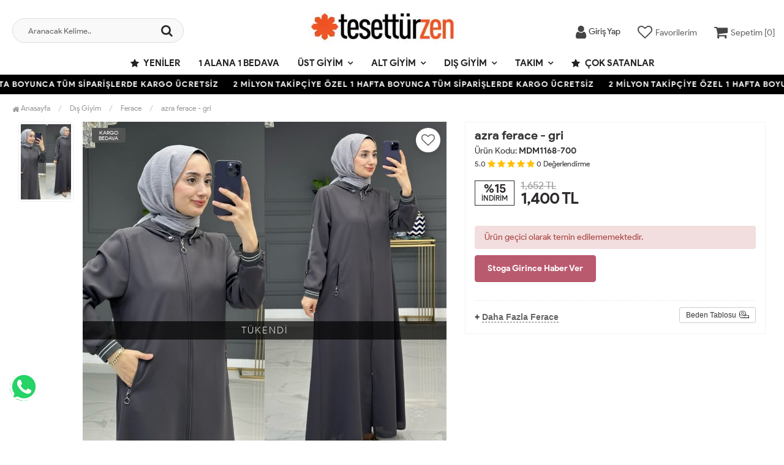

--- FILE ---
content_type: text/html; charset=UTF-8
request_url: https://www.tesetturzen.com/azra-ferace-gri-urun51470.html
body_size: 14307
content:
<!DOCTYPE html PUBLIC "-//W3C//DTD XHTML 1.0 Transitional//EN" "https://www.w3.org/TR/xhtml1/DTD/xhtml1-transitional.dtd">
<html xmlns="https://www.w3.org/1999/xhtml" xml:lang="en">
	<head>
		<meta http-equiv="Content-Type" content="text/html; charset=utf-8" />
<meta name="keywords" content=",azra ferace - gri,Ferace" />
<meta name="description" content="azra ferace - gri Modelleri En Uygun Fiyatlarla tesetturzen.com&#39;da" />
<meta http-equiv="x-dns-prefetch-control" content="on">
  <link rel="dns-prefetch" href="https://ajax.googleapis.com" /><meta name="robots" content="index, follow"/>
<meta name="Language" content="Turkish" />
<meta http-equiv="Content-Language" content="tr" />
<link rel="canonical" href="https://www.tesetturzen.com/azra-ferace-gri"/>
<base href="https://www.tesetturzen.com/" />

<meta property="og:url" content="https://www.tesetturzen.com/azra-ferace-gri-urun51470.html" />
<meta property="og:title" content="azra ferace - gri Modelleri En Uygun Fiyatlarla" />
<meta property="og:description" content="azra ferace - gri Modelleri En Uygun Fiyatlarla tesetturzen.com&#39;da" />
<meta property="og:image" content="https://www.tesetturzen.com/images/urunler/112_azra-ferac-51470_1.jpg" />

<meta property="product:brand" content="Moda Melike">
<meta property="product:availability" content="">
<meta property="product:condition" content="new">
<meta property="product:price:amount" content="1400,00">
<meta property="product:price:currency" content="TRY">
<meta property="product:retailer_item_id" content="51470">

<meta itemprop="name" content="azra ferace - gri" />
<meta itemprop="url" content="https://www.tesetturzen.com/azra-ferace-gri-urun51470.html" />
<meta itemprop="creator" content="Tesettür Zen" />

<meta name="twitter:card" content="summary" />
<meta name="twitter:site" content="@" />
<meta name="twitter:title" content="azra ferace - gri Modelleri En Uygun Fiyatlarla" />
<meta name="twitter:description" content="azra ferace - gri Modelleri En Uygun Fiyatlarla tesetturzen.com&#39;da" />
<meta name="twitter:image" content="https://www.tesetturzen.com/images/urunler/112_azra-ferac-51470_1.jpg" /><title>azra ferace - gri Modelleri En Uygun Fiyatlarla</title>
<link rel="shortcut icon" type="image/png" href="images/tesetturzenlogop-favicon-1.webp"/>
<link rel="stylesheet" href="assets/css/all-css.php" />
<link rel="stylesheet" href="https://cdnjs.cloudflare.com/ajax/libs/limonte-sweetalert2/11.4.4/sweetalert2.min.css" integrity="sha512-y4S4cBeErz9ykN3iwUC4kmP/Ca+zd8n8FDzlVbq5Nr73gn1VBXZhpriQ7avR+8fQLpyq4izWm0b8s6q4Vedb9w==" crossorigin="anonymous" referrerpolicy="no-referrer" />
<link rel="stylesheet" href="https://cdnjs.cloudflare.com/ajax/libs/jquery-bar-rating/1.2.2/themes/css-stars.min.css" integrity="sha512-Epht+5WVzDSqn0LwlaQm6dpiVhajT713iLdBEr3NLbKYsiVB2RiN9kLlrR0orcvaKSbRoZ/qYYsmN1vk/pKSBg==" crossorigin="anonymous" referrerpolicy="no-referrer" />
<link rel="stylesheet" href="templates/flow/style.css" />
<link rel="manifest" href="manifest.json"><link rel="stylesheet" href="assets/css/popup.cc.css" /><script type="79e17ccdb3ef442342be8055-text/javascript" src="//ajax.googleapis.com/ajax/libs/jquery/2.2.4/jquery.min.js"></script>
<!-- Google tag (gtag.js) --> <script async src="https://www.googletagmanager.com/gtag/js?id=G-M7RHC9ZWV2" type="79e17ccdb3ef442342be8055-text/javascript"></script> <script type="79e17ccdb3ef442342be8055-text/javascript"> window.dataLayer = window.dataLayer || []; function gtag(){dataLayer.push(arguments);} gtag('js', new Date()); gtag('config', 'G-M7RHC9ZWV2'); </script>
<!-- Google tag (gtag.js) --> <script async src="https://www.googletagmanager.com/gtag/js?id=AW-937057587" type="79e17ccdb3ef442342be8055-text/javascript"> </script> <script type="79e17ccdb3ef442342be8055-text/javascript"> window.dataLayer = window.dataLayer || []; function gtag(){dataLayer.push(arguments);} gtag('js', new Date()); gtag('config', 'AW-937057587'); </script>

<!-- TikTok Pixel Code Start --> <script type="79e17ccdb3ef442342be8055-text/javascript"> !function (w, d, t) { w.TiktokAnalyticsObject=t;var ttq=w[t]=w[t]||[];ttq.methods=["page","track","identify","instances","debug","on","off","once","ready","alias","group","enableCookie","disableCookie","holdConsent","revokeConsent","grantConsent"],ttq.setAndDefer=function(t,e){t[e]=function(){t.push([e].concat(Array.prototype.slice.call(arguments,0)))}};for(var i=0;i<ttq.methods.length;i++)ttq.setAndDefer(ttq,ttq.methods[i]);ttq.instance=function(t){for( var e=ttq._i[t]||[],n=0;n<ttq.methods.length;n++)ttq.setAndDefer(e,ttq.methods[n]);return e},ttq.load=function(e,n){var r="https://analytics.tiktok.com/i18n/pixel/events.js",o=n&&n.partner;ttq._i=ttq._i||{},ttq._i[e]=[],ttq._i[e]._u=r,ttq._t=ttq._t||{},ttq._t[e]=+new Date,ttq._o=ttq._o||{},ttq._o[e]=n||{};n=document.createElement("script") ;n.type="text/javascript",n.async=!0,n.src=r+"?sdkid="+e+"&lib="+t;e=document.getElementsByTagName("script")[0];e.parentNode.insertBefore(n,e)}; ttq.load('D06M1LBC77U7VNG9U4K0'); ttq.page(); }(window, document, 'ttq'); </script> <!-- TikTok Pixel Code End --><link rel="stylesheet" href="assets/css/sepet-hizli.min.css" /><script type="79e17ccdb3ef442342be8055-text/javascript">var currentact = 'urunDetay';</script> 
		<meta charset="utf-8">
		<meta name="HandheldFriendly" content="True" /> 
		<meta name="MobileOptimized" content="320" />
		<meta name="apple-mobile-web-app-capable" content="yes" />
		<meta name="theme-color" content="#ffffff" media="(prefers-color-scheme: light)">
		<meta name="theme-color" content="#ffffff" media="(prefers-color-scheme: dark)">
		<meta name="viewport" content="width=device-width, initial-scale=1, maximum-scale=1, user-scalable=0"/>
		<link rel="stylesheet" type="text/css" href="/templates/flow/assets/css/all-css.php" />
	</head>
	<body class="pageurunDetay"> 
		<div class="swal-overlay"></div>
		<div id="menu_overlay2" class="menu_overlay2"></div>
		<div id="header" class="header"> 

	
		<div class="top-header hidden ">
				<div class="container-fluid">
					
					<div class="pull-left support-link hidden-sm hidden-md">
						<a href="ac/iletisim"><span class="phoneTop"><i class="fa fa-phone"></i> 0545 345 15 61</span></a>
					</div>
					
					<div class="support-link">
							<a href="ac/iletisim"><i class="fa fa-circle-o"></i> İletişim</a>
							<a href="/ac/sss"><i class="fa fa-circle-o"></i> S.S.S</a>
							<a href="/ac/siparistakip"><i class="fa fa-circle-o"></i> Sipariş Takibi</a>
					</div>
					
				</div>
			</div>

			<div id="main-header" class="main-header">
				<div class="container-fluid">
					<div class="row">

					
											

					<div class="col-lg-3 col-sm-3 header-search-box ">
						<form class="form-inline" action="page.php" method="get">
						<input type="hidden" name="searchType" value="3">
						<input type="hidden" name="act" value="arama">
							<div class="form-group input-serach">
								<input type="text" id="detailSearchKeyx" name="str" value placeholder="Aranacak Kelime..">
								<button type="submit" class="pull-right btn-search"><i class="fa fa-search"></i></button>
							</div>
						</form>
					</div>

					
					<div class="col-lg-5 col-sm-3 col-xs-4 logo text-center">
						<a href="./"><img alt="Tesettür Zen | Tesettür Giyim Modelleri Uygun Fiyatlarla" src="/images/tesetturzenlogop-templateLogo-1.webp" /></a>
					</div>

										
					
				
					<div class="col-lg-4 col-sm-5 col-xs-4 user-block" id="user-block">
						<div class="lds-ellipsis"><div></div><div></div><div></div><div></div></div>
					</div>
					<script type="79e17ccdb3ef442342be8055-text/javascript">

						$.ajax({
							url: '/templates/flow/userMenu.php',
							type: 'GET',
							async: true,
							beforeSend: function() {
							},
							success: function (response) {
								$('#user-block').html(response);
							}
						});
					</script>
					
					
					</div>    
				</div>    
			</div>
		
		
			<div id="nav-top-menu" class="nav-top-menu ">
				<div class="container">
					<div class="row">

						<div id="main-menu" class="col-sm-12 main-menu">
							<nav class="navbar navbar-default">
								<div class="container-fluid">
									<div id="navbar" class="navbar-collapse collapse">
										<ul class="nav navbar-nav">
											<li class="yeniler"><a href="ac/yeni"><i class="fa fa-star"></i> Yeniler</a></li>
											<li class="1-alana-1-bedava"><a href="/1-alana-1-bedava">1 Alana 1 Bedava</a></li><li class="ust-giyim dropdown"><a href="/ust-giyim" id="a93" class="dropdown-toggle">Üst Giyim</a><ul class="dropdown-menu"><div class="row"><div class="col-md-2 catLanding">                            <a href="./ac/yeni">Yeni Gelenler</a>                            <a href="./ac/indirimde">İndirimdekiler</a>                            <a href="./ac/cokSatanlar">Çok Satanlar</a>                         </div><div class="col-md-7 menucol"><li class="first elbise">                                        <a href="/elbise"><i class="fa fa-caret-right"></i> Elbise</a><ul><li><a href="/elbise-kot">Elbise Kot</a></li></ul></li><li class="gomlek">                                        <a href="/gomlek"><i class="fa fa-caret-right"></i> Gömlek</a>                                     </li><li class="first tunik">                                        <a href="/tunik"><i class="fa fa-caret-right"></i> Tunik</a><ul><li><a href="/tisort">TİŞÖRT</a></li></ul></li><li class="triko-elbise">                                        <a href="/triko-elbise"><i class="fa fa-caret-right"></i> Triko Elbise</a>                                     </li><li class="kazak">                                        <a href="/kazak"><i class="fa fa-caret-right"></i> Kazak</a>                                     </li><li class="bluz">                                        <a href="/bluz"><i class="fa fa-caret-right"></i> Bluz</a>                                     </li><li class="tesettur-mayo">                                        <a href="/tesettur-mayo"><i class="fa fa-caret-right"></i> Tesettür Mayo</a>                                     </li><li class="sweat-shirt">                                        <a href="/sweat-shirt"><i class="fa fa-caret-right"></i> Sweat Shirt</a>                                     </li><li class="atlet">                                        <a href="/atlet"><i class="fa fa-caret-right"></i> Atlet</a>                                     </li><li class="first iclik-1">                                        <a href="/iclik-1"><i class="fa fa-caret-right"></i> İçlik</a><ul><li><a href="/iclik-2">İÇLİK</a></li></ul></li><li class="gomlek-1">                                        <a href="/gomlek-1"><i class="fa fa-caret-right"></i> Gömlek</a>                                     </li><li class="elbise-1">                                        <a href="/elbise-1"><i class="fa fa-caret-right"></i> Elbise</a>                                     </li><li class="triko-tunik">                                        <a href="/triko-tunik"><i class="fa fa-caret-right"></i> Triko Tunik</a>                                     </li><li class="triko-elbise-1">                                        <a href="/triko-elbise-1"><i class="fa fa-caret-right"></i> Triko Elbise</a>                                     </li><li class="tunik-kot">                                        <a href="/tunik-kot"><i class="fa fa-caret-right"></i> Tunik Kot</a>                                     </li></div><div class="catimg col-sm-3">                                <a href="/ust-giyim">                                    <img class="img-responsive" src="images/kategoriler/Ust-Giyim-resim-93.webp" alt="Üst Giyim">                                </a>                             </div><div class="clearfix"></div></div></ul></li><li class="alt-giyim dropdown"><a href="/alt-giyim" id="a94" class="dropdown-toggle">Alt Giyim</a><ul class="dropdown-menu"><div class="row"><div class="col-md-2 catLanding">                            <a href="./ac/yeni">Yeni Gelenler</a>                            <a href="./ac/indirimde">İndirimdekiler</a>                            <a href="./ac/cokSatanlar">Çok Satanlar</a>                         </div><div class="col-md-7 menucol"><li class="first etek">                                        <a href="/etek"><i class="fa fa-caret-right"></i> Etek</a><ul><li><a href="/etek-3">ETEK</a></li><li><a href="/etek-2">Etek</a></li></ul></li><li class="pantolon">                                        <a href="/pantolon"><i class="fa fa-caret-right"></i> Pantolon</a>                                     </li><li class="iclik">                                        <a href="/iclik"><i class="fa fa-caret-right"></i> İçlik</a>                                     </li><li class="tayt">                                        <a href="/tayt"><i class="fa fa-caret-right"></i> Tayt</a>                                     </li><li class="etek-1">                                        <a href="/etek-1"><i class="fa fa-caret-right"></i> Etek</a>                                     </li><li class="alt-esofman">                                        <a href="/alt-esofman"><i class="fa fa-caret-right"></i> Alt Eşofman</a>                                     </li></div><div class="catimg col-sm-3">                                <a href="/alt-giyim">                                    <img class="img-responsive" src="images/kategoriler/Alt-Giyim-resim-94.webp" alt="Alt Giyim">                                </a>                             </div><div class="clearfix"></div></div></ul></li><li class="dis-giyim dropdown"><a href="/dis-giyim" id="a95" class="dropdown-toggle">Dış Giyim</a><ul class="dropdown-menu"><div class="row"><div class="col-md-2 catLanding">                            <a href="./ac/yeni">Yeni Gelenler</a>                            <a href="./ac/indirimde">İndirimdekiler</a>                            <a href="./ac/cokSatanlar">Çok Satanlar</a>                         </div><div class="col-md-7 menucol"><li class="first hirka">                                        <a href="/hirka"><i class="fa fa-caret-right"></i> Hırka</a><ul><li><a href="/hirka-1">Hırka</a></li><li><a href="/hirka-2">Hırka</a></li><li><a href="/kazak-1">Kazak</a></li></ul></li><li class="panco">                                        <a href="/panco"><i class="fa fa-caret-right"></i> Panço</a>                                     </li><li class="parka">                                        <a href="/parka"><i class="fa fa-caret-right"></i> Parka</a>                                     </li><li class="first kaban">                                        <a href="/kaban"><i class="fa fa-caret-right"></i> Kaban</a><ul><li><a href="/kaban-1">Kaban</a></li></ul></li><li class="first yelek">                                        <a href="/yelek"><i class="fa fa-caret-right"></i> Yelek</a><ul><li><a href="/sisme-yelek">Şişme Yelek</a></li></ul></li><li class="abiye">                                        <a href="/abiye"><i class="fa fa-caret-right"></i> Abiye</a>                                     </li><li class="ferace">                                        <a href="/ferace"><i class="fa fa-caret-right"></i> Ferace</a>                                     </li><li class="tulum">                                        <a href="/tulum"><i class="fa fa-caret-right"></i> Tulum</a>                                     </li><li class="first kap">                                        <a href="/kap"><i class="fa fa-caret-right"></i> Kap</a><ul><li><a href="/kap-1">Kap</a></li><li><a href="/kap-kot">Kap Kot</a></li><li><a href="/kap-trenc">Kap Trenç</a></li><li><a href="/kap-trenc-1">Kap Trenç</a></li></ul></li><li class="first ceket">                                        <a href="/ceket"><i class="fa fa-caret-right"></i> Ceket</a><ul><li><a href="/ceket-1">Ceket</a></li></ul></li><li class="kimono">                                        <a href="/kimono"><i class="fa fa-caret-right"></i> Kimono</a>                                     </li><li class="abaya">                                        <a href="/abaya"><i class="fa fa-caret-right"></i> Abaya</a>                                     </li><li class="trenc">                                        <a href="/trenc"><i class="fa fa-caret-right"></i> Trenç</a>                                     </li><li class="mont">                                        <a href="/mont"><i class="fa fa-caret-right"></i> Mont</a>                                     </li><li class="polar">                                        <a href="/polar"><i class="fa fa-caret-right"></i> Polar</a>                                     </li><li class="sloget">                                        <a href="/sloget"><i class="fa fa-caret-right"></i> Sloget</a>                                     </li><li class="first jile">                                        <a href="/jile"><i class="fa fa-caret-right"></i> Jile</a><ul><li><a href="/jile-1">Jile</a></li></ul></li><li class="abaya-1">                                        <a href="/abaya-1"><i class="fa fa-caret-right"></i> Abaya</a>                                     </li><li class="abaya-2">                                        <a href="/abaya-2"><i class="fa fa-caret-right"></i> Abaya</a>                                     </li><li class="ferace-1">                                        <a href="/ferace-1"><i class="fa fa-caret-right"></i> Ferace</a>                                     </li><li class="yelek-1">                                        <a href="/yelek-1"><i class="fa fa-caret-right"></i> Yelek</a>                                     </li><li class="kimono-1">                                        <a href="/kimono-1"><i class="fa fa-caret-right"></i> Kimono</a>                                     </li><li class="mont-1">                                        <a href="/mont-1"><i class="fa fa-caret-right"></i> Mont</a>                                     </li><li class="panco-1">                                        <a href="/panco-1"><i class="fa fa-caret-right"></i> Panço</a>                                     </li><li class="kurk">                                        <a href="/kurk"><i class="fa fa-caret-right"></i> Kürk</a>                                     </li><li class="first yagmurluk">                                        <a href="/yagmurluk"><i class="fa fa-caret-right"></i> Yağmurluk</a><ul><li><a href="/yagmurluk-1">Yağmurluk</a></li></ul></li><li class="mont-2">                                        <a href="/mont-2"><i class="fa fa-caret-right"></i> MONT</a>                                     </li><li class="mayo">                                        <a href="/mayo"><i class="fa fa-caret-right"></i> Mayo</a>                                     </li></div><div class="catimg col-sm-3">                                <a href="/dis-giyim">                                    <img class="img-responsive" src="images/kategoriler/Dis-Giyim-resim-95.webp" alt="Dış Giyim">                                </a>                             </div><div class="clearfix"></div></div></ul></li><li class="takim dropdown"><a href="/takim" id="a106" class="dropdown-toggle">Takım</a><ul class="dropdown-menu"><div class="row"><div class="col-md-2 catLanding">                            <a href="./ac/yeni">Yeni Gelenler</a>                            <a href="./ac/indirimde">İndirimdekiler</a>                            <a href="./ac/cokSatanlar">Çok Satanlar</a>                         </div><div class="col-md-7 menucol"><li class="etek-takim">                                        <a href="/etek-takim"><i class="fa fa-caret-right"></i> Etek Takım</a>                                     </li><li class="esofman-takimi">                                        <a href="/esofman-takimi"><i class="fa fa-caret-right"></i> Eşofman Takımı</a>                                     </li><li class="uclu-takim">                                        <a href="/uclu-takim"><i class="fa fa-caret-right"></i> Üçlü Takım</a>                                     </li><li class="kimono-takim">                                        <a href="/kimono-takim"><i class="fa fa-caret-right"></i> Kimono Takım</a>                                     </li><li class="takim-spor">                                        <a href="/takim-spor"><i class="fa fa-caret-right"></i> Takım Spor</a>                                     </li><li class="ikili-takim">                                        <a href="/ikili-takim"><i class="fa fa-caret-right"></i> İkili Takım</a>                                     </li><li class="pantolonlu-ikili-takim">                                        <a href="/pantolonlu-ikili-takim"><i class="fa fa-caret-right"></i> Pantolonlu İkili Takım</a>                                     </li><li class="etekli-takim">                                        <a href="/etekli-takim"><i class="fa fa-caret-right"></i> Etekli Takım</a>                                     </li><li class="takim-triko">                                        <a href="/takim-triko"><i class="fa fa-caret-right"></i> Takım Triko</a>                                     </li><li class="pantolonlu-takim">                                        <a href="/pantolonlu-takim"><i class="fa fa-caret-right"></i> Pantolonlu Takım</a>                                     </li><li class="takim-spor-1">                                        <a href="/takim-spor-1"><i class="fa fa-caret-right"></i> Takım Spor</a>                                     </li><li class="spor-takim">                                        <a href="/spor-takim"><i class="fa fa-caret-right"></i> Spor Takım</a>                                     </li><li class="takim-1">                                        <a href="/takim-1"><i class="fa fa-caret-right"></i> Takım</a>                                     </li><li class="hasema">                                        <a href="/hasema"><i class="fa fa-caret-right"></i> Haşema</a>                                     </li><li class="tunik-takim">                                        <a href="/tunik-takim"><i class="fa fa-caret-right"></i> Tunik Takım</a>                                     </li></div><div class="catimg col-sm-3">                                <a href="/takim">                                    <img class="img-responsive" src="images/kategoriler/Takim-resim-106.webp" alt="Takım">                                </a>                             </div><div class="clearfix"></div></div></ul></li>											<li class="yeniler"><a href="ac/cokSatanlar"><i class="fa fa-star"></i> Çok Satanlar</a></li>
										</ul>
										</div>
								</div>
							</nav>
						</div>						
					</div>
				</div>
			</div>
				</div>

					<div class="marquee_container " style="background:#000000">
				<div class="marquee_wrapper">
					<div class="marquee_textContainer">
						<span>2 MİLYON TAKİPÇİYE ÖZEL 1 HAFTA BOYUNCA TÜM SİPARİŞLERDE KARGO ÜCRETSİZ</span>
						<span>2 MİLYON TAKİPÇİYE ÖZEL 1 HAFTA BOYUNCA TÜM SİPARİŞLERDE KARGO ÜCRETSİZ</span>
						<span>2 MİLYON TAKİPÇİYE ÖZEL 1 HAFTA BOYUNCA TÜM SİPARİŞLERDE KARGO ÜCRETSİZ</span>
						<span>2 MİLYON TAKİPÇİYE ÖZEL 1 HAFTA BOYUNCA TÜM SİPARİŞLERDE KARGO ÜCRETSİZ</span>
						<span>2 MİLYON TAKİPÇİYE ÖZEL 1 HAFTA BOYUNCA TÜM SİPARİŞLERDE KARGO ÜCRETSİZ</span>
						<span>2 MİLYON TAKİPÇİYE ÖZEL 1 HAFTA BOYUNCA TÜM SİPARİŞLERDE KARGO ÜCRETSİZ</span>
						<span>2 MİLYON TAKİPÇİYE ÖZEL 1 HAFTA BOYUNCA TÜM SİPARİŞLERDE KARGO ÜCRETSİZ</span>
						<span>2 MİLYON TAKİPÇİYE ÖZEL 1 HAFTA BOYUNCA TÜM SİPARİŞLERDE KARGO ÜCRETSİZ</span>
						<span>2 MİLYON TAKİPÇİYE ÖZEL 1 HAFTA BOYUNCA TÜM SİPARİŞLERDE KARGO ÜCRETSİZ</span>
						<span>2 MİLYON TAKİPÇİYE ÖZEL 1 HAFTA BOYUNCA TÜM SİPARİŞLERDE KARGO ÜCRETSİZ</span>
						<span>2 MİLYON TAKİPÇİYE ÖZEL 1 HAFTA BOYUNCA TÜM SİPARİŞLERDE KARGO ÜCRETSİZ</span>
						<span>2 MİLYON TAKİPÇİYE ÖZEL 1 HAFTA BOYUNCA TÜM SİPARİŞLERDE KARGO ÜCRETSİZ</span>
						<span>2 MİLYON TAKİPÇİYE ÖZEL 1 HAFTA BOYUNCA TÜM SİPARİŞLERDE KARGO ÜCRETSİZ</span>
					</div>
				</div>
			</div>
						
		
			<div class="columns-container">
				<div class="container-fluid" id="columns">
					<div class="breadcrumb clearfix">
						<li class="home"><a href="./"><i class="fa fa-home"></i> Anasayfa</a></li> 
						<li itemprop="itemListElement" itemscope itemtype="http://schema.org/ListItem"><a itemprop="item" class="BreadCrumb" href="/dis-giyim"><span itemprop="name">Dış Giyim</span></a><meta itemprop="position" content="1" /></li> <li itemprop="itemListElement" itemscope itemtype="http://schema.org/ListItem"><a itemprop="item" class="BreadCrumb" href="/ferace"><span itemprop="name">Ferace</span></a><meta itemprop="position" content="2" /></li> <li><a class="BreadCrumb" 	href="/azra-ferace-gri">azra ferace - gri</a></li> 			  
					</div>
					
					<div class="row">
						<div class="center_column col-xs-12 col-sm-12" id="center_column">
							<div id="product">
								
		<script type="79e17ccdb3ef442342be8055-text/javascript">
			shopPHPUrunID = 51470;
			shopPHPUrunFiyatOrg = 1400;
			shopPHPUrunFiyatT = 1400;
			shopPHPUrunFiyatYTL = 1400;
			shopPHPTekCekimOran = 0;
			shopPHPHavaleIndirim = 0;
			shopPHPFiyatCarpan = 1;
			shopPHPFiyatCarpanT = 1;
            shopPHPUrunKDV = 0.1;
            kurusgizle = 1;
            sepetCarpan = 1;
		</script>
		<script type="application/ld+json">
			{
				  "@context": "http://schema.org/",
				  "@type": "Product",
				  "name": "azra ferace - gri",
				  "image": "https://www.tesetturzen.com/images/urunler/112_azra-ferac-51470_1.jpg",
				  "description": "azra ferace - gri",
				  "mpn": "51470",
				  "sku": "MDM1168-700",
				  "brand": {
					"type": "Brand",
					"name": "Moda Melike"
					
				  },
				  
				  "aggregateRating": {
					"@type": "AggregateRating",
					"ratingValue": "4",
					"reviewCount": "1",
					"bestRating": "5",
					"worstRating": "1"
				  },
				  "offers": {
					"@type": "Offer",
					"url":"https://www.tesetturzen.com/azra-ferace-gri",
					"priceCurrency": "TRY",
					"priceValidUntil" : "2026-01-26 09:17:12",
					"price": "1400.00",
					"itemCondition": "http://schema.org/NewCondition",
					"availability": "http://schema.org/SoldOut",
					"seller": {
					  "@type": "Organization",
					  "name": "Tesettür Zen | Tesettür Giyim Modelleri Uygun Fiyatlarla"
							  }
							}}</script>
		
				<div class="primary-box">
				<div class="pb-left-column hidden-xs col-lg-7 hidden-sm hidden-md">
					<div class="product-image">
						<div class="product-img-thumb">
							<div id="urunResimListContainer">
								<ul>
									<li><a href="#" data-image="images/urunler/112_azra-ferac-51470_1.jpg" data-zoom-image="images/urunler/112_azra-ferac-51470_1.jpg"><img src="images/products/112_azra-ferac-51470_1.jpg/75/100/150/crop-to-fit" alt="azra ferace - gri"/></a></li>
								</ul>
							</div>
							<div class="clearfix"></div>
						</div>
						<div class="product-full">
							<div class="catalog-item-ribbons">
								<span class="ribbon-freeCargo">KARGO BEDAVA</span>
								
								
								
							</div>
							<div class="buttons">
								<a class="addtowishlist" href="#" onclick="if (!window.__cfRLUnblockHandlers) return false; myalert('Bu özellik sadece site üyelerine açıktır.','warning'); return false;" data-cf-modified-79e17ccdb3ef442342be8055-=""><i class="fa fa-heart-o"></i></a>
							</div>

							 <a href="images/urunler/112_azra-ferac-51470_1.jpg" title="azra ferace - gri" class="lightbox imgLink">
							 	<span class="tukendimBadge">TÜKENDİ</span>
							 	<img class="img lazy lozad" src="templates/flow/images/load.gif" data-src="images/urunler/112_azra-ferac-51470_1.jpg"/>
							 </a>
						</div>
						<div class="clearfix"></div>
					</div>
				</div>
				
				<div class="pb-left-column col-xs-12 hidden-lg">
					<div class="product-image">
						<div class="product-full">
						<span class="tukendimBadge">TÜKENDİ</span>
							<div class="catalog-item-ribbons">
								<span class="ribbon-freeCargo">KARGO BEDAVA</span>
								
								
								
							</div>
							<div class="buttons">
								<a class="addtowishlist" href="#" onclick="if (!window.__cfRLUnblockHandlers) return false; myalert('Bu özellik sadece site üyelerine açıktır.','warning'); return false;" data-cf-modified-79e17ccdb3ef442342be8055-=""><i class="fa fa-heart-o"></i></a>
							</div>
							<div class="mobileSliderwrap"></div>
						</div>
						<div class="clearfix"></div>
					</div>
				</div>
				
				<div class="pb-right-column col-xs-12 col-lg-5">

				<div class="topList">

					<h1 class="product-name">azra ferace - gri</h1>
					
					<p class="product-code">Ürün Kodu: <strong>MDM1168-700</strong></p>
					
					<div class="rating">
						<div id="userStars" class="stars">
								<small>5.0</small>
								<i class="fa fa-star"></i>
								<i class="fa fa-star"></i>
								<i class="fa fa-star"></i>
								<i class="fa fa-star"></i>
								<i class="fa fa-star"></i>
								<small>0</small> <small>Değerlendirme</small>
						</div>
					</div>

					<div class="product-price-group">
					<div class="discount">%15<p>İNDİRİM</p></div>						
					<div class="pricex">
						<span class="old-price" data-oldprice='1652'>1,652 TL</span>
						<span class="price"><span id="shopPHPUrunFiyatYTL">1,400</span> TL</span>
					</div>
					<div class="clearfix"></div>
					
					</div>

					

					<div class="clearfix"></div>

					<div class="alert alert-danger">Ürün geçici olarak temin edilememektedir.</div><style type="text/css">.durumlar,.form-action,.kargosayac,.middleList,.detailCartFixed{display:none!important;}</style>

					<div class="userTools"><div id="urunKarsilastirmaListemeEkle"><form action="" ID="CookieForm" method="post"><a class="KarsilastirmaListe" href="#" onclick="if (!window.__cfRLUnblockHandlers) return false; $('#CookieForm').submit(); return false;" data-cf-modified-79e17ccdb3ef442342be8055-=""><strong>&nbsp;·&nbsp;</strong>Ürünü karşılaştırma listeme ekle</a><input type="hidden" name="CookieInsertUrunID" value="51470" /></form> ( <a href="javascript:pencereAc('compare.php?pIDs=',800,400)">Karşılaştır</a><!-- | <a href="page.php?KarsilastirmaListeTemizle=true&act=urunDetay&urunID=51470&name=azra-ferace-gri&temp=&paytr-status=&data_email=&op=&3dPosBack=">Temizle</a> --> )</div>
<div id="urunFiyatiDusunceHaberVer"><form action="" ID="AlarmForm_Fiyat" method="post"><input type="hidden" name="ftype" value="AlarmFiyat" /><a class="KarsilastirmaListe" href="#" onclick="if (!window.__cfRLUnblockHandlers) return false; if (true) myalert('Bu özellik sadece site üyelerine açıktır.','warning'); else document.getElementById('AlarmForm_Fiyat').submit(); return false;" data-cf-modified-79e17ccdb3ef442342be8055-="" /><strong>&nbsp;·&nbsp;</strong>Fiyatı düşünce bildir</a><input type="hidden" name="urunID" value="51470" /></form></div>
<div id="urunAklimdakilereEkle"><form action="" ID="AlarmForm_Listem" method="post"><input type="hidden" name="ftype" value="AlarmListem" /><a class="KarsilastirmaListe" href="#" onclick="if (!window.__cfRLUnblockHandlers) return false; if (true) myalert('Bu özellik sadece site üyelerine açıktır.','warning'); else document.getElementById('AlarmForm_Listem').submit(); return false;" data-cf-modified-79e17ccdb3ef442342be8055-=""><strong>&nbsp;·&nbsp;</strong>Aklımdakiler listesine ekle</a><input type="hidden" name="urunID" value="51470" /></form></div>
<div id="stogaGirinceHaberVer"><form action="" ID="AlarmForm_Stok" method="post"><input type="hidden" name="ftype" value="AlarmStok" /><a class="KarsilastirmaListe" style="color:#5276a8;" href="#" onclick="if (!window.__cfRLUnblockHandlers) return false; if (true) myalert('Bu özellik sadece site üyelerine açıktır.','warning'); else document.getElementById('AlarmForm_Stok').submit(); return false;" data-cf-modified-79e17ccdb3ef442342be8055-=""><strong>&nbsp;·&nbsp;</strong>Stoga girince haber ver</a><input type="hidden" name="urunID" value="51470" /></form></div>
</div>

					<div class="clearfix"></div>

					

					<div class="clearfix"></div>

					<div class="otherCats">
						<span>+ <a href="./ferace">Daha Fazla Ferace</a></span>
						
						<a class="sizechartbtn fancybox btn btn-sm btn-default" href="/templates/flow/images/urun-beden-olcu.jpg"><span>Beden Tablosu</span><i class="icon-size"></i></a>

						

					</div>

					<div class="clearfix"></div>

				</div>
					
				<div class="clearfix"></div>

				<div class="middleList">

					<div id="urunSecimBlock" class="urunSecimBlock form-option">
						<span class="tooltipUyari">Lütfen Bir Seçim Yapınız..</span>
						<script type="79e17ccdb3ef442342be8055-text/javascript"></script><table class="urunSecimTable" cellpadding="0" cellspacing="0"><tr><td valign="top"><div class="UrunSecenekleriHeader">Beden</div><ul class='urunSecim urunSecim_ozellik1detay'><li data-value='42' disabled="disabled" stok="0" class="varCheck disabled 42" onclick="if (!window.__cfRLUnblockHandlers) return false; updateUrunSecim('51470','ozellik1detay','42','800','40',this)" data-cf-modified-79e17ccdb3ef442342be8055-="">42</li><li data-value='44' disabled="disabled" stok="0" class="varCheck disabled 44" onclick="if (!window.__cfRLUnblockHandlers) return false; updateUrunSecim('51470','ozellik1detay','44','800','40',this)" data-cf-modified-79e17ccdb3ef442342be8055-="">44</li><li data-value='46' disabled="disabled" stok="0" class="varCheck disabled 46" onclick="if (!window.__cfRLUnblockHandlers) return false; updateUrunSecim('51470','ozellik1detay','46','800','40',this)" data-cf-modified-79e17ccdb3ef442342be8055-="">46</li><li data-value='48' disabled="disabled" stok="0" class="varCheck disabled 48" onclick="if (!window.__cfRLUnblockHandlers) return false; updateUrunSecim('51470','ozellik1detay','48','800','40',this)" data-cf-modified-79e17ccdb3ef442342be8055-="">48</li><li data-value='50' disabled="disabled" stok="0" class="varCheck disabled 50" onclick="if (!window.__cfRLUnblockHandlers) return false; updateUrunSecim('51470','ozellik1detay','50','800','40',this)" data-cf-modified-79e17ccdb3ef442342be8055-="">50</li></ul><input type='hidden' id='urunSecim_ozellik1detay' name='ozellik1detay' value='' /></td></tr></table>

	<div class="whatsapp_tabela">
	<a href="https://api.whatsapp.com/send?phone=905453451561&text=Stok Kodu:51470 - Adı: azra ferace - gri adlı üründen sipariş vermek istiyorum. http://www.tesetturzen.com//azra-ferace-gri" target="_blank">
	<div class="wrap">
	<div class="icon"><i class="fa fa-whatsapp"></i></div>
	<div class="right">
	<p class="title">TIKLA WHATSAPP İLE SİPARİŞ VER</p>
	<p class="number">0545 345 15 61</p>
	<p class="slogan">7x24 Whatsapp Üzerinden de Sipariş Verebilirsiniz.</p>
	</div>
	</div>
	</a>
	</div>
	
					</div>
					
					<div class="clearfix"></div>

					<div class="durumlar"> <img src="templates/flow/images/detay_kargo_bedava.png" alt="Ücretsiz Kargo" title="Ücretsiz Kargo"></div>
															
					<div class="form-action">
						
						<div class="attributes">
							<div class="attribute-list product-qty">
								<div class="qty">
									<select max='0' class='urunSepeteEkleAdet' onchange="if (!window.__cfRLUnblockHandlers) return false; urunSepeteEkleAdet = $(this).val()" data-cf-modified-79e17ccdb3ef442342be8055-=""><option value="0" >0</option></select>
								</div>
							</div>
						</div>

						<div class="button-group">
							<a class="btn-add-cart btnAddCart" href="#" onclick="if (!window.__cfRLUnblockHandlers) return false; myalert('Ürün kısa bir süreliğine temin edilememektedir.','warning'); return false;" data-cf-modified-79e17ccdb3ef442342be8055-=""><i class="fa fa-cart-plus"></i> SEPETE EKLE</a>
							<a class="addtowishlist hidden-xs hidden-sm hidden-md" href="#" onclick="if (!window.__cfRLUnblockHandlers) return false; myalert('Bu özellik sadece site üyelerine açıktır.','warning'); return false;" data-cf-modified-79e17ccdb3ef442342be8055-=""><i class="fa fa-heart-o"></i></a>
						</div>

						<div class="clearfix"></div>
					</div>

					<div class="clearfix"></div>
					<div class="kargosayac"><i class="fa fa-truck"></i><strong> En geç 20 Ocak, 2026 Salı günü kargoda.</strong></div>
					<div class="clearfix"></div>
				</div>

				<div class="clearfix"></div>

				</div>

				<div class="clearfix"></div>

				<div class="pb-center-column col-xs-12 col-lg-12">

				<div class="bottomList">

					<div class="product-tab">
					<ul class="nav-tab">
						<li class="active">
							<a aria-expanded="false" data-toggle="tab" href="#aciklama">Ürün Bilgileri</a>
						</li>
						<li>
							<a data-toggle="tab" href="#odeme">Ödeme Bilgileri</a>
						</li>
						<li class="yorumLi">
							<a data-toggle="tab" href="#yorumlar">Müşteri Yorumları</a>
						</li>
						<li>
							<a data-toggle="tab" href="#teslimat">Teslimat Bilgileri</a>
						</li>
					</ul>
					<div class="tab-container">
						
						<div id="aciklama" class="tab-panel tabdesc active">
							 
						</div>
						
						<div id="odeme" class="tab-panel">
							
							<div class="clearfix"></div>
						</div>

						<div id="yorumlar" class="tab-panel">
							<div class="uyari">Yorum / Soru ekleyebilmek için üye olmanız gerekmektedir.</div><br /><div>Ortalama Değerlendirme &raquo; <div class="br-wrapper br-theme-css-stars">
<div class="br-widget"><a href="#" class=""></a><a href="#" class=""></a><a href="#" class=""></a><a href="#" class=""></a><a href="#" class=""></a>
</div>
</div><div class="comments"></div></div>
							<div class="clearfix"></div>
						</div>
						
						<div id="teslimat" class="tab-panel">
							<div class="urunTabAlt">

							<p>Hafta içi saat 11:00&#39;a kadar yapacağınız tüm alış verişler, ön sipariş ürünü değil ise aynı gün KARGO&#39;ya teslim edilmektedir. Ancak nadiren de olsa özel üretim ürünlerin teslim süreleri imalat zamanına göre farklılık göstermektedir. Bu tür ürünlerin teslimat bilgileri ve süreleri ürün sayfalarında müşterilerimizin bilgisine sunulmuştur. Tarafımızdan kaynaklanan bir aksilik olması halinde ise size üyelik bilgilerinizden yola çıkılarak haber verilecektir. Bu nedenle,&nbsp;üyelik bilgilerinizin eksiksiz ve doğru olması önemlidir. Bayram ve resmi tatil günlerinde teslimat yapılmamaktadır.</p>


						</div>

						</div>

					</div>
					</div>

				</div>

				<div class="phoneAction">
					<div class="pCode"><div class="pcWrap">Ürün Kodu<span>MDM1168-700</span><p><p>Bu ürünün siparişini sizin yerinize Müşteri Hizmetleri veya WhatsApp ekibimizin oluşturmasını isterseniz yukarıda yazan Ürün Kodu'nu aşağıdaki butonlara tıkladıktan sonra ekibimizle görüştüğünüzde paylaşabilirsiniz.</p></p></div></div>
					<div class="PhoneArea">
						<a class="phone-btn wp" href="https://api.whatsapp.com/send?phone=905453451561&text=Merhaba, sipariş vermek istiyorum. https://www.tesetturzen.com/azra-ferace-gri-urun51470.html" target="_blank"><i class="fa fa-whatsapp"></i> Whatsapp ile Sipariş</a>
						<a class="phone-btn tel" href="tel:05453451561" target="_blank"><i class="fa fa-phone"></i> Telefon ile Sipariş</a>
					</div>
				</div>

				</div>
				<div class="clearfix"></div>
			</div>
			
			<div class="clearfix"></div>

			<div class="col-lg-12">
			<div class="features_mobile">
				<div class="item">
					<i class="fa fa-lock"></i>
					<p>Güvenli Alışveriş İmkanı</p>
				</div>

				<div class="item">
					<i class="fa fa-truck"></i>
					<p>Hızlı Kargo İmkanı</p>
				</div>

				<div class="item">
					<i class="fa fa-credit-card"></i>
					<p> Kredi Kartına Taksit İmkanı</p>
				</div>

				<div class="item">
					<i class="fa fa-truck"></i>
					<p>Kapıda Ödeme İmkanı</p>
				</div>
			</div>
			</div>
			
			<div class="clearfix"></div>

			<div class="detailCartFixed">
				<div class="dleft">
					<div class="product-price-group">
						<div class="pricex">
							<span class="old-price" data-oldprice='1652'>1,652 TL</span>
							<span class="price"><span id="shopPHPUrunFiyatYTL">1,400</span> TL</span>
						</div>
					</div>
				</div>
				<div class="dright">
					<div class="basketBtn">
						<a class="btnAddCart" href="#" onclick="if (!window.__cfRLUnblockHandlers) return false; myalert('Ürün kısa bir süreliğine temin edilememektedir.','warning'); return false;" data-cf-modified-79e17ccdb3ef442342be8055-=""><i class="fa fa-cart-plus"></i> SEPETE EKLE</a>
					</div>
				</div>
			</div><style type="text/css">#GARANTI_SURESI { display:none; }</style>
<div class="page-product-box UrunSliderWrap">
	<h2 class="page-heading">
		<span class="page-heading-title">Bu Ürünler İlginizi Çekebilir</span>
	</h2>
	<ul class="product-list">
		<li class="col-sm-12"><div class="product-container"><div class="left-block"><div class="catalog-item-ribbons"><span class="ribbon-freeCargo">KARGO BEDAVA</span></div><div class="buttons"><a class="addtowishlist" href="#" onclick="if (!window.__cfRLUnblockHandlers) return false; myalert('Bu özellik sadece site üyelerine açıktır.','warning'); return false;" data-cf-modified-79e17ccdb3ef442342be8055-=""><i class="fa fa-heart-o"></i></a><a class="addtocart hidden-xs hidden-sm hidden-md" href="/mahur-ferace-aci-kahve"><i class="fa fa-shopping-bag"></i></a></div><div class="clearfix"></div><a href="/mahur-ferace-aci-kahve" class="imgLink"><img class="owl-lazy" alt="MAHUR FERACE - ACI KAHVE" src="/templates/flow/images/load.gif" data-src="images/products/302_mahur-fera-94379_1.jpg/75/400/600/crop-to-fit" loading="lazy"></a></div><div class="right-block"><h5 class="product-name"><a href="/mahur-ferace-aci-kahve" title="MAHUR FERACE - ACI KAHVE">MAHUR FERACE - ACI KAHVE</a></h5><div class="content_price"><span class="price product-price">1,600 TL</span> </div><div class="clearfix"></div></div></div></li><li class="col-sm-12"><div class="product-container"><div class="left-block"><div class="catalog-item-ribbons"><span class="ribbon-freeCargo">KARGO BEDAVA</span></div><div class="buttons"><a class="addtowishlist" href="#" onclick="if (!window.__cfRLUnblockHandlers) return false; myalert('Bu özellik sadece site üyelerine açıktır.','warning'); return false;" data-cf-modified-79e17ccdb3ef442342be8055-=""><i class="fa fa-heart-o"></i></a><a class="addtocart hidden-xs hidden-sm hidden-md" href="/1000-kodlu-ferace-4"><i class="fa fa-shopping-bag"></i></a></div><div class="clearfix"></div><a href="/1000-kodlu-ferace-4" class="imgLink"><img class="owl-lazy" alt="1000 Kodlu Ferace" src="/templates/flow/images/load.gif" data-src="images/products/302_1000-kodlu-50215_1.jpg/75/400/600/crop-to-fit" loading="lazy"></a></div><div class="right-block"><h5 class="product-name"><a href="/1000-kodlu-ferace-4" title="1000 Kodlu Ferace">1000 Kodlu Ferace</a></h5><div class="content_price"><span class="price product-price">1,500 TL</span> </div><div class="clearfix"></div></div></div></li><li class="col-sm-12"><div class="product-container"><div class="left-block"><div class="catalog-item-ribbons"><span class="ribbon-freeCargo">KARGO BEDAVA</span></div><div class="buttons"><a class="addtowishlist" href="#" onclick="if (!window.__cfRLUnblockHandlers) return false; myalert('Bu özellik sadece site üyelerine açıktır.','warning'); return false;" data-cf-modified-79e17ccdb3ef442342be8055-=""><i class="fa fa-heart-o"></i></a><a class="addtocart hidden-xs hidden-sm hidden-md" href="/1000-kodlu-ferace"><i class="fa fa-shopping-bag"></i></a></div><div class="clearfix"></div><a href="/1000-kodlu-ferace" class="imgLink"><img class="owl-lazy" alt="1000 Kodlu Ferace" src="/templates/flow/images/load.gif" data-src="images/products/302_1000-kodlu-50211_1.jpg/75/400/600/crop-to-fit" loading="lazy"></a></div><div class="right-block"><h5 class="product-name"><a href="/1000-kodlu-ferace" title="1000 Kodlu Ferace">1000 Kodlu Ferace</a></h5><div class="content_price"><span class="price product-price">1,500 TL</span> </div><div class="clearfix"></div></div></div></li><li class="col-sm-12"><div class="product-container"><div class="left-block"><div class="catalog-item-ribbons"><span class="ribbon-freeCargo">KARGO BEDAVA</span></div><div class="buttons"><a class="addtowishlist" href="#" onclick="if (!window.__cfRLUnblockHandlers) return false; myalert('Bu özellik sadece site üyelerine açıktır.','warning'); return false;" data-cf-modified-79e17ccdb3ef442342be8055-=""><i class="fa fa-heart-o"></i></a><a class="addtocart hidden-xs hidden-sm hidden-md" href="/1000-kodlu-ferace-3"><i class="fa fa-shopping-bag"></i></a></div><div class="clearfix"></div><a href="/1000-kodlu-ferace-3" class="imgLink"><img class="owl-lazy" alt="1000 Kodlu Ferace" src="/templates/flow/images/load.gif" data-src="images/products/302_1000-kodlu-50214_1.jpg/75/400/600/crop-to-fit" loading="lazy"></a></div><div class="right-block"><h5 class="product-name"><a href="/1000-kodlu-ferace-3" title="1000 Kodlu Ferace">1000 Kodlu Ferace</a></h5><div class="content_price"><span class="price product-price">1,500 TL</span> </div><div class="clearfix"></div></div></div></li><li class="col-sm-12"><div class="product-container"><div class="left-block"><div class="catalog-item-ribbons"><span class="ribbon-freeCargo">KARGO BEDAVA</span></div><div class="buttons"><a class="addtowishlist" href="#" onclick="if (!window.__cfRLUnblockHandlers) return false; myalert('Bu özellik sadece site üyelerine açıktır.','warning'); return false;" data-cf-modified-79e17ccdb3ef442342be8055-=""><i class="fa fa-heart-o"></i></a><a class="addtocart hidden-xs hidden-sm hidden-md" href="/1000-kodlu-ferace-1"><i class="fa fa-shopping-bag"></i></a></div><div class="clearfix"></div><a href="/1000-kodlu-ferace-1" class="imgLink"><img class="owl-lazy" alt="1000 Kodlu Ferace" src="/templates/flow/images/load.gif" data-src="images/products/302_1000-kodlu-50212_1.jpg/75/400/600/crop-to-fit" loading="lazy"></a></div><div class="right-block"><h5 class="product-name"><a href="/1000-kodlu-ferace-1" title="1000 Kodlu Ferace">1000 Kodlu Ferace</a></h5><div class="content_price"><span class="price product-price">1,500 TL</span> </div><div class="clearfix"></div></div></div></li><li class="col-sm-12"><div class="product-container"><div class="left-block"><div class="catalog-item-ribbons"><span class="ribbon-freeCargo">KARGO BEDAVA</span></div><div class="buttons"><a class="addtowishlist" href="#" onclick="if (!window.__cfRLUnblockHandlers) return false; myalert('Bu özellik sadece site üyelerine açıktır.','warning'); return false;" data-cf-modified-79e17ccdb3ef442342be8055-=""><i class="fa fa-heart-o"></i></a><a class="addtocart hidden-xs hidden-sm hidden-md" href="/mahur-ferace-antrasit"><i class="fa fa-shopping-bag"></i></a></div><div class="clearfix"></div><a href="/mahur-ferace-antrasit" class="imgLink"><img class="owl-lazy" alt="MAHUR FERACE - ANTRASİT" src="/templates/flow/images/load.gif" data-src="images/products/302_mahur-fera-94381_1.jpg/75/400/600/crop-to-fit" loading="lazy"></a></div><div class="right-block"><h5 class="product-name"><a href="/mahur-ferace-antrasit" title="MAHUR FERACE - ANTRASİT">MAHUR FERACE - ANTRASİT</a></h5><div class="content_price"><span class="price product-price">1,600 TL</span> </div><div class="clearfix"></div></div></div></li><li class="col-sm-12"><div class="product-container"><div class="left-block"><div class="catalog-item-ribbons"><span class="ribbon-freeCargo">KARGO BEDAVA</span></div><div class="buttons"><a class="addtowishlist" href="#" onclick="if (!window.__cfRLUnblockHandlers) return false; myalert('Bu özellik sadece site üyelerine açıktır.','warning'); return false;" data-cf-modified-79e17ccdb3ef442342be8055-=""><i class="fa fa-heart-o"></i></a><a class="addtocart hidden-xs hidden-sm hidden-md" href="/berivan-ferace-lacivert"><i class="fa fa-shopping-bag"></i></a></div><div class="clearfix"></div><a href="/berivan-ferace-lacivert" class="imgLink"><img class="owl-lazy" alt="BERİVAN FERACE - LACİVERT" src="/templates/flow/images/load.gif" data-src="images/products/302_berivan-f-92617_1.jpg/75/400/600/crop-to-fit" loading="lazy"></a></div><div class="right-block"><h5 class="product-name"><a href="/berivan-ferace-lacivert" title="BERİVAN FERACE - LACİVERT">BERİVAN FERACE - LACİVERT</a></h5><div class="content_price"><span class="price product-price">1,600 TL</span> </div><div class="clearfix"></div></div></div></li><li class="col-sm-12"><div class="product-container"><div class="left-block"><div class="catalog-item-ribbons"><span class="ribbon-freeCargo">KARGO BEDAVA</span></div><div class="buttons"><a class="addtowishlist" href="#" onclick="if (!window.__cfRLUnblockHandlers) return false; myalert('Bu özellik sadece site üyelerine açıktır.','warning'); return false;" data-cf-modified-79e17ccdb3ef442342be8055-=""><i class="fa fa-heart-o"></i></a><a class="addtocart hidden-xs hidden-sm hidden-md" href="/mahur-ferace-lacivert"><i class="fa fa-shopping-bag"></i></a></div><div class="clearfix"></div><a href="/mahur-ferace-lacivert" class="imgLink"><img class="owl-lazy" alt="MAHUR FERACE - LACİVERT" src="/templates/flow/images/load.gif" data-src="images/products/302_mahur-fera-94380_1.jpg/75/400/600/crop-to-fit" loading="lazy"></a></div><div class="right-block"><h5 class="product-name"><a href="/mahur-ferace-lacivert" title="MAHUR FERACE - LACİVERT">MAHUR FERACE - LACİVERT</a></h5><div class="content_price"><span class="price product-price">1,600 TL</span> </div><div class="clearfix"></div></div></div></li><li class="col-sm-12"><div class="product-container"><div class="left-block"><div class="catalog-item-ribbons"><span class="ribbon-freeCargo">KARGO BEDAVA</span></div><div class="buttons"><a class="addtowishlist" href="#" onclick="if (!window.__cfRLUnblockHandlers) return false; myalert('Bu özellik sadece site üyelerine açıktır.','warning'); return false;" data-cf-modified-79e17ccdb3ef442342be8055-=""><i class="fa fa-heart-o"></i></a><a class="addtocart hidden-xs hidden-sm hidden-md" href="/berivan-ferace-aci-kahve"><i class="fa fa-shopping-bag"></i></a></div><div class="clearfix"></div><a href="/berivan-ferace-aci-kahve" class="imgLink"><img class="owl-lazy" alt="BERİVAN FERACE - ACI KAHVE" src="/templates/flow/images/load.gif" data-src="images/products/302_berivan-f-92618_1.jpg/75/400/600/crop-to-fit" loading="lazy"></a></div><div class="right-block"><h5 class="product-name"><a href="/berivan-ferace-aci-kahve" title="BERİVAN FERACE - ACI KAHVE">BERİVAN FERACE - ACI KAHVE</a></h5><div class="content_price"><span class="price product-price">1,600 TL</span> </div><div class="clearfix"></div></div></div></li><li class="col-sm-12"><div class="product-container"><div class="left-block"><div class="catalog-item-ribbons"><span class="ribbon-freeCargo">KARGO BEDAVA</span></div><div class="buttons"><a class="addtowishlist" href="#" onclick="if (!window.__cfRLUnblockHandlers) return false; myalert('Bu özellik sadece site üyelerine açıktır.','warning'); return false;" data-cf-modified-79e17ccdb3ef442342be8055-=""><i class="fa fa-heart-o"></i></a><a class="addtocart hidden-xs hidden-sm hidden-md" href="/ikra-ferace-antrasit"><i class="fa fa-shopping-bag"></i></a></div><div class="clearfix"></div><a href="/ikra-ferace-antrasit" class="imgLink"><img class="owl-lazy" alt="İKRA FERACE - ANTRASİT" src="/templates/flow/images/load.gif" data-src="images/products/302_ikra-fera-95839_1.jpg/75/400/600/crop-to-fit" loading="lazy"></a></div><div class="right-block"><h5 class="product-name"><a href="/ikra-ferace-antrasit" title="İKRA FERACE - ANTRASİT">İKRA FERACE - ANTRASİT</a></h5><div class="content_price"><span class="price product-price">1,600 TL</span> </div><div class="clearfix"></div></div></div></li><li class="col-sm-12"><div class="product-container"><div class="left-block"><div class="catalog-item-ribbons"><span class="ribbon-freeCargo">KARGO BEDAVA</span></div><div class="buttons"><a class="addtowishlist" href="#" onclick="if (!window.__cfRLUnblockHandlers) return false; myalert('Bu özellik sadece site üyelerine açıktır.','warning'); return false;" data-cf-modified-79e17ccdb3ef442342be8055-=""><i class="fa fa-heart-o"></i></a><a class="addtocart hidden-xs hidden-sm hidden-md" href="/ikra-ferace-lacivert-1"><i class="fa fa-shopping-bag"></i></a></div><div class="clearfix"></div><a href="/ikra-ferace-lacivert-1" class="imgLink"><img class="owl-lazy" alt="İKRA FERACE - LACİVERT" src="/templates/flow/images/load.gif" data-src="images/products/302_ikra-fera-95837_1.jpg/75/400/600/crop-to-fit" loading="lazy"></a></div><div class="right-block"><h5 class="product-name"><a href="/ikra-ferace-lacivert-1" title="İKRA FERACE - LACİVERT">İKRA FERACE - LACİVERT</a></h5><div class="content_price"><span class="price product-price">1,600 TL</span> </div><div class="clearfix"></div></div></div></li><li class="col-sm-12"><div class="product-container"><div class="left-block"><div class="catalog-item-ribbons"><span class="ribbon-freeCargo">KARGO BEDAVA</span></div><div class="buttons"><a class="addtowishlist" href="#" onclick="if (!window.__cfRLUnblockHandlers) return false; myalert('Bu özellik sadece site üyelerine açıktır.','warning'); return false;" data-cf-modified-79e17ccdb3ef442342be8055-=""><i class="fa fa-heart-o"></i></a><a class="addtocart hidden-xs hidden-sm hidden-md" href="/mihra-ferace-lacivert"><i class="fa fa-shopping-bag"></i></a></div><div class="clearfix"></div><a href="/mihra-ferace-lacivert" class="imgLink"><img class="owl-lazy" alt="MİHRA FERACE - LACİVERT" src="/templates/flow/images/load.gif" data-src="images/products/302_mihra-fer-96306_1.jpg/75/400/600/crop-to-fit" loading="lazy"></a></div><div class="right-block"><h5 class="product-name"><a href="/mihra-ferace-lacivert" title="MİHRA FERACE - LACİVERT">MİHRA FERACE - LACİVERT</a></h5><div class="content_price"><span class="price product-price">1,600 TL</span> </div><div class="clearfix"></div></div></div></li>
		<li class="col-sm-12"><div class="product-container"><div class="left-block"><div class="catalog-item-ribbons"><span class="ribbon-freeCargo">KARGO BEDAVA</span></div><div class="buttons"><a class="addtowishlist" href="#" onclick="if (!window.__cfRLUnblockHandlers) return false; myalert('Bu özellik sadece site üyelerine açıktır.','warning'); return false;" data-cf-modified-79e17ccdb3ef442342be8055-=""><i class="fa fa-heart-o"></i></a><a class="addtocart hidden-xs hidden-sm hidden-md" href="/mahur-ferace-aci-kahve"><i class="fa fa-shopping-bag"></i></a></div><div class="clearfix"></div><a href="/mahur-ferace-aci-kahve" class="imgLink"><img class="owl-lazy" alt="MAHUR FERACE - ACI KAHVE" src="/templates/flow/images/load.gif" data-src="images/products/302_mahur-fera-94379_1.jpg/75/400/600/crop-to-fit" loading="lazy"></a></div><div class="right-block"><h5 class="product-name"><a href="/mahur-ferace-aci-kahve" title="MAHUR FERACE - ACI KAHVE">MAHUR FERACE - ACI KAHVE</a></h5><div class="content_price"><span class="price product-price">1,600 TL</span> </div><div class="clearfix"></div></div></div></li><li class="col-sm-12"><div class="product-container"><div class="left-block"><div class="catalog-item-ribbons"><span class="ribbon-freeCargo">KARGO BEDAVA</span></div><div class="buttons"><a class="addtowishlist" href="#" onclick="if (!window.__cfRLUnblockHandlers) return false; myalert('Bu özellik sadece site üyelerine açıktır.','warning'); return false;" data-cf-modified-79e17ccdb3ef442342be8055-=""><i class="fa fa-heart-o"></i></a><a class="addtocart hidden-xs hidden-sm hidden-md" href="/1000-kodlu-ferace-4"><i class="fa fa-shopping-bag"></i></a></div><div class="clearfix"></div><a href="/1000-kodlu-ferace-4" class="imgLink"><img class="owl-lazy" alt="1000 Kodlu Ferace" src="/templates/flow/images/load.gif" data-src="images/products/302_1000-kodlu-50215_1.jpg/75/400/600/crop-to-fit" loading="lazy"></a></div><div class="right-block"><h5 class="product-name"><a href="/1000-kodlu-ferace-4" title="1000 Kodlu Ferace">1000 Kodlu Ferace</a></h5><div class="content_price"><span class="price product-price">1,500 TL</span> </div><div class="clearfix"></div></div></div></li><li class="col-sm-12"><div class="product-container"><div class="left-block"><div class="catalog-item-ribbons"><span class="ribbon-freeCargo">KARGO BEDAVA</span></div><div class="buttons"><a class="addtowishlist" href="#" onclick="if (!window.__cfRLUnblockHandlers) return false; myalert('Bu özellik sadece site üyelerine açıktır.','warning'); return false;" data-cf-modified-79e17ccdb3ef442342be8055-=""><i class="fa fa-heart-o"></i></a><a class="addtocart hidden-xs hidden-sm hidden-md" href="/1000-kodlu-ferace"><i class="fa fa-shopping-bag"></i></a></div><div class="clearfix"></div><a href="/1000-kodlu-ferace" class="imgLink"><img class="owl-lazy" alt="1000 Kodlu Ferace" src="/templates/flow/images/load.gif" data-src="images/products/302_1000-kodlu-50211_1.jpg/75/400/600/crop-to-fit" loading="lazy"></a></div><div class="right-block"><h5 class="product-name"><a href="/1000-kodlu-ferace" title="1000 Kodlu Ferace">1000 Kodlu Ferace</a></h5><div class="content_price"><span class="price product-price">1,500 TL</span> </div><div class="clearfix"></div></div></div></li><li class="col-sm-12"><div class="product-container"><div class="left-block"><div class="catalog-item-ribbons"><span class="ribbon-freeCargo">KARGO BEDAVA</span></div><div class="buttons"><a class="addtowishlist" href="#" onclick="if (!window.__cfRLUnblockHandlers) return false; myalert('Bu özellik sadece site üyelerine açıktır.','warning'); return false;" data-cf-modified-79e17ccdb3ef442342be8055-=""><i class="fa fa-heart-o"></i></a><a class="addtocart hidden-xs hidden-sm hidden-md" href="/1000-kodlu-ferace-3"><i class="fa fa-shopping-bag"></i></a></div><div class="clearfix"></div><a href="/1000-kodlu-ferace-3" class="imgLink"><img class="owl-lazy" alt="1000 Kodlu Ferace" src="/templates/flow/images/load.gif" data-src="images/products/302_1000-kodlu-50214_1.jpg/75/400/600/crop-to-fit" loading="lazy"></a></div><div class="right-block"><h5 class="product-name"><a href="/1000-kodlu-ferace-3" title="1000 Kodlu Ferace">1000 Kodlu Ferace</a></h5><div class="content_price"><span class="price product-price">1,500 TL</span> </div><div class="clearfix"></div></div></div></li><li class="col-sm-12"><div class="product-container"><div class="left-block"><div class="catalog-item-ribbons"><span class="ribbon-freeCargo">KARGO BEDAVA</span></div><div class="buttons"><a class="addtowishlist" href="#" onclick="if (!window.__cfRLUnblockHandlers) return false; myalert('Bu özellik sadece site üyelerine açıktır.','warning'); return false;" data-cf-modified-79e17ccdb3ef442342be8055-=""><i class="fa fa-heart-o"></i></a><a class="addtocart hidden-xs hidden-sm hidden-md" href="/1000-kodlu-ferace-1"><i class="fa fa-shopping-bag"></i></a></div><div class="clearfix"></div><a href="/1000-kodlu-ferace-1" class="imgLink"><img class="owl-lazy" alt="1000 Kodlu Ferace" src="/templates/flow/images/load.gif" data-src="images/products/302_1000-kodlu-50212_1.jpg/75/400/600/crop-to-fit" loading="lazy"></a></div><div class="right-block"><h5 class="product-name"><a href="/1000-kodlu-ferace-1" title="1000 Kodlu Ferace">1000 Kodlu Ferace</a></h5><div class="content_price"><span class="price product-price">1,500 TL</span> </div><div class="clearfix"></div></div></div></li><li class="col-sm-12"><div class="product-container"><div class="left-block"><div class="catalog-item-ribbons"><span class="ribbon-freeCargo">KARGO BEDAVA</span></div><div class="buttons"><a class="addtowishlist" href="#" onclick="if (!window.__cfRLUnblockHandlers) return false; myalert('Bu özellik sadece site üyelerine açıktır.','warning'); return false;" data-cf-modified-79e17ccdb3ef442342be8055-=""><i class="fa fa-heart-o"></i></a><a class="addtocart hidden-xs hidden-sm hidden-md" href="/mahur-ferace-antrasit"><i class="fa fa-shopping-bag"></i></a></div><div class="clearfix"></div><a href="/mahur-ferace-antrasit" class="imgLink"><img class="owl-lazy" alt="MAHUR FERACE - ANTRASİT" src="/templates/flow/images/load.gif" data-src="images/products/302_mahur-fera-94381_1.jpg/75/400/600/crop-to-fit" loading="lazy"></a></div><div class="right-block"><h5 class="product-name"><a href="/mahur-ferace-antrasit" title="MAHUR FERACE - ANTRASİT">MAHUR FERACE - ANTRASİT</a></h5><div class="content_price"><span class="price product-price">1,600 TL</span> </div><div class="clearfix"></div></div></div></li><li class="col-sm-12"><div class="product-container"><div class="left-block"><div class="catalog-item-ribbons"><span class="ribbon-freeCargo">KARGO BEDAVA</span></div><div class="buttons"><a class="addtowishlist" href="#" onclick="if (!window.__cfRLUnblockHandlers) return false; myalert('Bu özellik sadece site üyelerine açıktır.','warning'); return false;" data-cf-modified-79e17ccdb3ef442342be8055-=""><i class="fa fa-heart-o"></i></a><a class="addtocart hidden-xs hidden-sm hidden-md" href="/berivan-ferace-lacivert"><i class="fa fa-shopping-bag"></i></a></div><div class="clearfix"></div><a href="/berivan-ferace-lacivert" class="imgLink"><img class="owl-lazy" alt="BERİVAN FERACE - LACİVERT" src="/templates/flow/images/load.gif" data-src="images/products/302_berivan-f-92617_1.jpg/75/400/600/crop-to-fit" loading="lazy"></a></div><div class="right-block"><h5 class="product-name"><a href="/berivan-ferace-lacivert" title="BERİVAN FERACE - LACİVERT">BERİVAN FERACE - LACİVERT</a></h5><div class="content_price"><span class="price product-price">1,600 TL</span> </div><div class="clearfix"></div></div></div></li><li class="col-sm-12"><div class="product-container"><div class="left-block"><div class="catalog-item-ribbons"><span class="ribbon-freeCargo">KARGO BEDAVA</span></div><div class="buttons"><a class="addtowishlist" href="#" onclick="if (!window.__cfRLUnblockHandlers) return false; myalert('Bu özellik sadece site üyelerine açıktır.','warning'); return false;" data-cf-modified-79e17ccdb3ef442342be8055-=""><i class="fa fa-heart-o"></i></a><a class="addtocart hidden-xs hidden-sm hidden-md" href="/mahur-ferace-lacivert"><i class="fa fa-shopping-bag"></i></a></div><div class="clearfix"></div><a href="/mahur-ferace-lacivert" class="imgLink"><img class="owl-lazy" alt="MAHUR FERACE - LACİVERT" src="/templates/flow/images/load.gif" data-src="images/products/302_mahur-fera-94380_1.jpg/75/400/600/crop-to-fit" loading="lazy"></a></div><div class="right-block"><h5 class="product-name"><a href="/mahur-ferace-lacivert" title="MAHUR FERACE - LACİVERT">MAHUR FERACE - LACİVERT</a></h5><div class="content_price"><span class="price product-price">1,600 TL</span> </div><div class="clearfix"></div></div></div></li><li class="col-sm-12"><div class="product-container"><div class="left-block"><div class="catalog-item-ribbons"><span class="ribbon-freeCargo">KARGO BEDAVA</span></div><div class="buttons"><a class="addtowishlist" href="#" onclick="if (!window.__cfRLUnblockHandlers) return false; myalert('Bu özellik sadece site üyelerine açıktır.','warning'); return false;" data-cf-modified-79e17ccdb3ef442342be8055-=""><i class="fa fa-heart-o"></i></a><a class="addtocart hidden-xs hidden-sm hidden-md" href="/berivan-ferace-aci-kahve"><i class="fa fa-shopping-bag"></i></a></div><div class="clearfix"></div><a href="/berivan-ferace-aci-kahve" class="imgLink"><img class="owl-lazy" alt="BERİVAN FERACE - ACI KAHVE" src="/templates/flow/images/load.gif" data-src="images/products/302_berivan-f-92618_1.jpg/75/400/600/crop-to-fit" loading="lazy"></a></div><div class="right-block"><h5 class="product-name"><a href="/berivan-ferace-aci-kahve" title="BERİVAN FERACE - ACI KAHVE">BERİVAN FERACE - ACI KAHVE</a></h5><div class="content_price"><span class="price product-price">1,600 TL</span> </div><div class="clearfix"></div></div></div></li><li class="col-sm-12"><div class="product-container"><div class="left-block"><div class="catalog-item-ribbons"><span class="ribbon-freeCargo">KARGO BEDAVA</span></div><div class="buttons"><a class="addtowishlist" href="#" onclick="if (!window.__cfRLUnblockHandlers) return false; myalert('Bu özellik sadece site üyelerine açıktır.','warning'); return false;" data-cf-modified-79e17ccdb3ef442342be8055-=""><i class="fa fa-heart-o"></i></a><a class="addtocart hidden-xs hidden-sm hidden-md" href="/ikra-ferace-antrasit"><i class="fa fa-shopping-bag"></i></a></div><div class="clearfix"></div><a href="/ikra-ferace-antrasit" class="imgLink"><img class="owl-lazy" alt="İKRA FERACE - ANTRASİT" src="/templates/flow/images/load.gif" data-src="images/products/302_ikra-fera-95839_1.jpg/75/400/600/crop-to-fit" loading="lazy"></a></div><div class="right-block"><h5 class="product-name"><a href="/ikra-ferace-antrasit" title="İKRA FERACE - ANTRASİT">İKRA FERACE - ANTRASİT</a></h5><div class="content_price"><span class="price product-price">1,600 TL</span> </div><div class="clearfix"></div></div></div></li><li class="col-sm-12"><div class="product-container"><div class="left-block"><div class="catalog-item-ribbons"><span class="ribbon-freeCargo">KARGO BEDAVA</span></div><div class="buttons"><a class="addtowishlist" href="#" onclick="if (!window.__cfRLUnblockHandlers) return false; myalert('Bu özellik sadece site üyelerine açıktır.','warning'); return false;" data-cf-modified-79e17ccdb3ef442342be8055-=""><i class="fa fa-heart-o"></i></a><a class="addtocart hidden-xs hidden-sm hidden-md" href="/ikra-ferace-lacivert-1"><i class="fa fa-shopping-bag"></i></a></div><div class="clearfix"></div><a href="/ikra-ferace-lacivert-1" class="imgLink"><img class="owl-lazy" alt="İKRA FERACE - LACİVERT" src="/templates/flow/images/load.gif" data-src="images/products/302_ikra-fera-95837_1.jpg/75/400/600/crop-to-fit" loading="lazy"></a></div><div class="right-block"><h5 class="product-name"><a href="/ikra-ferace-lacivert-1" title="İKRA FERACE - LACİVERT">İKRA FERACE - LACİVERT</a></h5><div class="content_price"><span class="price product-price">1,600 TL</span> </div><div class="clearfix"></div></div></div></li><li class="col-sm-12"><div class="product-container"><div class="left-block"><div class="catalog-item-ribbons"><span class="ribbon-freeCargo">KARGO BEDAVA</span></div><div class="buttons"><a class="addtowishlist" href="#" onclick="if (!window.__cfRLUnblockHandlers) return false; myalert('Bu özellik sadece site üyelerine açıktır.','warning'); return false;" data-cf-modified-79e17ccdb3ef442342be8055-=""><i class="fa fa-heart-o"></i></a><a class="addtocart hidden-xs hidden-sm hidden-md" href="/mihra-ferace-lacivert"><i class="fa fa-shopping-bag"></i></a></div><div class="clearfix"></div><a href="/mihra-ferace-lacivert" class="imgLink"><img class="owl-lazy" alt="MİHRA FERACE - LACİVERT" src="/templates/flow/images/load.gif" data-src="images/products/302_mihra-fer-96306_1.jpg/75/400/600/crop-to-fit" loading="lazy"></a></div><div class="right-block"><h5 class="product-name"><a href="/mihra-ferace-lacivert" title="MİHRA FERACE - LACİVERT">MİHRA FERACE - LACİVERT</a></h5><div class="content_price"><span class="price product-price">1,600 TL</span> </div><div class="clearfix"></div></div></div></li>
	</ul>
</div><div class="page-product-box UrunSliderWrap">
	<h2 class="page-heading">
		<span class="page-heading-title">Çok Satan Ürünler</span>
	</h2>
	<ul class="product-list">
		<li class="col-sm-12"><div class="product-container"><div class="left-block"><div class="catalog-item-ribbons"><span class="ribbon-freeCargo">KARGO BEDAVA</span></div><div class="buttons"><a class="addtowishlist" href="#" onclick="if (!window.__cfRLUnblockHandlers) return false; myalert('Bu özellik sadece site üyelerine açıktır.','warning'); return false;" data-cf-modified-79e17ccdb3ef442342be8055-=""><i class="fa fa-heart-o"></i></a><a class="addtocart hidden-xs hidden-sm hidden-md" href="/patli-ferace-2"><i class="fa fa-shopping-bag"></i></a></div><div class="clearfix"></div><a href="/patli-ferace-2" class="imgLink"><img class="owl-lazy" alt="Patlı Ferace" src="/templates/flow/images/load.gif" data-src="images/products/302_patli-fer-50176_1.jpg/75/400/600/crop-to-fit" loading="lazy"></a></div><div class="right-block"><h5 class="product-name"><a href="/patli-ferace-2" title="Patlı Ferace">Patlı Ferace</a></h5><div class="content_price"><span class="price product-price">1,100 TL</span> </div><div class="clearfix"></div><div class="spriceWrap">1 Alana 1 Bedava</div><style type="text/css"> 
                .product-list li .right-block { height: 125px; } 
                @media (max-width: 1024px) { .product-list li .right-block { height: 100px; } } 
            </style></div></div></li><li class="col-sm-12"><div class="product-container"><div class="left-block"><div class="catalog-item-ribbons"><span class="ribbon-freeCargo">KARGO BEDAVA</span></div><div class="buttons"><a class="addtowishlist" href="#" onclick="if (!window.__cfRLUnblockHandlers) return false; myalert('Bu özellik sadece site üyelerine açıktır.','warning'); return false;" data-cf-modified-79e17ccdb3ef442342be8055-=""><i class="fa fa-heart-o"></i></a><a class="addtocart hidden-xs hidden-sm hidden-md" href="/1000-kodlu-ferace-3"><i class="fa fa-shopping-bag"></i></a></div><div class="clearfix"></div><a href="/1000-kodlu-ferace-3" class="imgLink"><img class="owl-lazy" alt="1000 Kodlu Ferace" src="/templates/flow/images/load.gif" data-src="images/products/302_1000-kodlu-50214_1.jpg/75/400/600/crop-to-fit" loading="lazy"></a></div><div class="right-block"><h5 class="product-name"><a href="/1000-kodlu-ferace-3" title="1000 Kodlu Ferace">1000 Kodlu Ferace</a></h5><div class="content_price"><span class="price product-price">1,500 TL</span> </div><div class="clearfix"></div></div></div></li><li class="col-sm-12"><div class="product-container"><div class="left-block"><div class="catalog-item-ribbons"><span class="ribbon-freeCargo">KARGO BEDAVA</span></div><div class="buttons"><a class="addtowishlist" href="#" onclick="if (!window.__cfRLUnblockHandlers) return false; myalert('Bu özellik sadece site üyelerine açıktır.','warning'); return false;" data-cf-modified-79e17ccdb3ef442342be8055-=""><i class="fa fa-heart-o"></i></a><a class="addtocart hidden-xs hidden-sm hidden-md" href="/gulsum-ferace-3"><i class="fa fa-shopping-bag"></i></a></div><div class="clearfix"></div><a href="/gulsum-ferace-3" class="imgLink"><img class="owl-lazy" alt="Gülsüm Ferace" src="/templates/flow/images/load.gif" data-src="images/products/302_gulsum-f-50574_1.jpg/75/400/600/crop-to-fit" loading="lazy"></a></div><div class="right-block"><h5 class="product-name"><a href="/gulsum-ferace-3" title="Gülsüm Ferace">Gülsüm Ferace</a></h5><div class="content_price"><span class="price product-price">1,350 TL</span> </div><div class="clearfix"></div></div></div></li><li class="col-sm-12"><div class="product-container"><div class="left-block"><div class="catalog-item-ribbons"><span class="ribbon-freeCargo">KARGO BEDAVA</span></div><div class="buttons"><a class="addtowishlist" href="#" onclick="if (!window.__cfRLUnblockHandlers) return false; myalert('Bu özellik sadece site üyelerine açıktır.','warning'); return false;" data-cf-modified-79e17ccdb3ef442342be8055-=""><i class="fa fa-heart-o"></i></a><a class="addtocart hidden-xs hidden-sm hidden-md" href="/1000-kodlu-ferace"><i class="fa fa-shopping-bag"></i></a></div><div class="clearfix"></div><a href="/1000-kodlu-ferace" class="imgLink"><img class="owl-lazy" alt="1000 Kodlu Ferace" src="/templates/flow/images/load.gif" data-src="images/products/302_1000-kodlu-50211_1.jpg/75/400/600/crop-to-fit" loading="lazy"></a></div><div class="right-block"><h5 class="product-name"><a href="/1000-kodlu-ferace" title="1000 Kodlu Ferace">1000 Kodlu Ferace</a></h5><div class="content_price"><span class="price product-price">1,500 TL</span> </div><div class="clearfix"></div></div></div></li><li class="col-sm-12"><div class="product-container"><div class="left-block"><div class="catalog-item-ribbons"><span class="ribbon-freeCargo">KARGO BEDAVA</span></div><div class="buttons"><a class="addtowishlist" href="#" onclick="if (!window.__cfRLUnblockHandlers) return false; myalert('Bu özellik sadece site üyelerine açıktır.','warning'); return false;" data-cf-modified-79e17ccdb3ef442342be8055-=""><i class="fa fa-heart-o"></i></a><a class="addtocart hidden-xs hidden-sm hidden-md" href="/ilcin-suet-ferace-laci"><i class="fa fa-shopping-bag"></i></a></div><div class="clearfix"></div><a href="/ilcin-suet-ferace-laci" class="imgLink"><img class="owl-lazy" alt="İlçin süet ferace - laci" src="/templates/flow/images/load.gif" data-src="images/products/112_ilcin-s-35940_1.jpg/75/400/600/crop-to-fit" loading="lazy"></a></div><div class="right-block"><h5 class="product-name"><a href="/ilcin-suet-ferace-laci" title="İlçin süet ferace - laci">İlçin süet ferace - laci</a></h5><div class="content_price"><span class="price product-price">1,175 TL</span> </div><div class="clearfix"></div></div></div></li><li class="col-sm-12"><div class="product-container"><div class="left-block"><div class="catalog-item-ribbons"><span class="ribbon-freeCargo">KARGO BEDAVA</span></div><div class="buttons"><a class="addtowishlist" href="#" onclick="if (!window.__cfRLUnblockHandlers) return false; myalert('Bu özellik sadece site üyelerine açıktır.','warning'); return false;" data-cf-modified-79e17ccdb3ef442342be8055-=""><i class="fa fa-heart-o"></i></a><a class="addtocart hidden-xs hidden-sm hidden-md" href="/gulsum-ferace-5"><i class="fa fa-shopping-bag"></i></a></div><div class="clearfix"></div><a href="/gulsum-ferace-5" class="imgLink"><img class="owl-lazy" alt="Gülsüm Ferace" src="/templates/flow/images/load.gif" data-src="images/products/302_gulsum-f-50576_1.jpg/75/400/600/crop-to-fit" loading="lazy"></a></div><div class="right-block"><h5 class="product-name"><a href="/gulsum-ferace-5" title="Gülsüm Ferace">Gülsüm Ferace</a></h5><div class="content_price"><span class="price product-price">1,550 TL</span> </div><div class="clearfix"></div></div></div></li><li class="col-sm-12"><div class="product-container"><div class="left-block"><div class="catalog-item-ribbons"><span class="ribbon-freeCargo">KARGO BEDAVA</span></div><div class="buttons"><a class="addtowishlist" href="#" onclick="if (!window.__cfRLUnblockHandlers) return false; myalert('Bu özellik sadece site üyelerine açıktır.','warning'); return false;" data-cf-modified-79e17ccdb3ef442342be8055-=""><i class="fa fa-heart-o"></i></a><a class="addtocart hidden-xs hidden-sm hidden-md" href="/1000-kodlu-ferace-1"><i class="fa fa-shopping-bag"></i></a></div><div class="clearfix"></div><a href="/1000-kodlu-ferace-1" class="imgLink"><img class="owl-lazy" alt="1000 Kodlu Ferace" src="/templates/flow/images/load.gif" data-src="images/products/302_1000-kodlu-50212_1.jpg/75/400/600/crop-to-fit" loading="lazy"></a></div><div class="right-block"><h5 class="product-name"><a href="/1000-kodlu-ferace-1" title="1000 Kodlu Ferace">1000 Kodlu Ferace</a></h5><div class="content_price"><span class="price product-price">1,500 TL</span> </div><div class="clearfix"></div></div></div></li><li class="col-sm-12"><div class="product-container"><div class="left-block"><div class="catalog-item-ribbons"><span class="ribbon-freeCargo">KARGO BEDAVA</span></div><div class="buttons"><a class="addtowishlist" href="#" onclick="if (!window.__cfRLUnblockHandlers) return false; myalert('Bu özellik sadece site üyelerine açıktır.','warning'); return false;" data-cf-modified-79e17ccdb3ef442342be8055-=""><i class="fa fa-heart-o"></i></a><a class="addtocart hidden-xs hidden-sm hidden-md" href="/ilcin-suet-ferace-siyah"><i class="fa fa-shopping-bag"></i></a></div><div class="clearfix"></div><a href="/ilcin-suet-ferace-siyah" class="imgLink"><img class="owl-lazy" alt="İlçin süet ferace - siyah" src="/templates/flow/images/load.gif" data-src="images/products/112_ilcin-s-35936_1.jpg/75/400/600/crop-to-fit" loading="lazy"></a></div><div class="right-block"><h5 class="product-name"><a href="/ilcin-suet-ferace-siyah" title="İlçin süet ferace - siyah">İlçin süet ferace - siyah</a></h5><div class="content_price"><span class="price product-price">1,175 TL</span> </div><div class="clearfix"></div></div></div></li><li class="col-sm-12"><div class="product-container"><div class="left-block"><div class="catalog-item-ribbons"><span class="ribbon-freeCargo">KARGO BEDAVA</span></div><div class="buttons"><a class="addtowishlist" href="#" onclick="if (!window.__cfRLUnblockHandlers) return false; myalert('Bu özellik sadece site üyelerine açıktır.','warning'); return false;" data-cf-modified-79e17ccdb3ef442342be8055-=""><i class="fa fa-heart-o"></i></a><a class="addtocart hidden-xs hidden-sm hidden-md" href="/premium-ferace-haki"><i class="fa fa-shopping-bag"></i></a></div><div class="clearfix"></div><a href="/premium-ferace-haki" class="imgLink"><img class="owl-lazy" alt="Premium ferace - haki" src="/templates/flow/images/load.gif" data-src="images/products/112_premium-fe-49012_1.jpg/75/400/600/crop-to-fit" loading="lazy"></a></div><div class="right-block"><h5 class="product-name"><a href="/premium-ferace-haki" title="Premium ferace - haki">Premium ferace - haki</a></h5><div class="content_price"><span class="price product-price">1,695 TL</span> </div><div class="clearfix"></div></div></div></li><li class="col-sm-12"><div class="product-container"><div class="left-block"><div class="catalog-item-ribbons"><span class="ribbon-freeCargo">KARGO BEDAVA</span></div><div class="buttons"><a class="addtowishlist" href="#" onclick="if (!window.__cfRLUnblockHandlers) return false; myalert('Bu özellik sadece site üyelerine açıktır.','warning'); return false;" data-cf-modified-79e17ccdb3ef442342be8055-=""><i class="fa fa-heart-o"></i></a><a class="addtocart hidden-xs hidden-sm hidden-md" href="/premium-ferace-siyah"><i class="fa fa-shopping-bag"></i></a></div><div class="clearfix"></div><a href="/premium-ferace-siyah" class="imgLink"><img class="owl-lazy" alt="Premium ferace - Siyah" src="/templates/flow/images/load.gif" data-src="images/products/112_premium-fe-49009_1.jpg/75/400/600/crop-to-fit" loading="lazy"></a></div><div class="right-block"><h5 class="product-name"><a href="/premium-ferace-siyah" title="Premium ferace - Siyah">Premium ferace - Siyah</a></h5><div class="content_price"><span class="price product-price">1,695 TL</span> </div><div class="clearfix"></div></div></div></li>
		<li class="col-sm-12"><div class="product-container"><div class="left-block"><div class="catalog-item-ribbons"><span class="ribbon-freeCargo">KARGO BEDAVA</span></div><div class="buttons"><a class="addtowishlist" href="#" onclick="if (!window.__cfRLUnblockHandlers) return false; myalert('Bu özellik sadece site üyelerine açıktır.','warning'); return false;" data-cf-modified-79e17ccdb3ef442342be8055-=""><i class="fa fa-heart-o"></i></a><a class="addtocart hidden-xs hidden-sm hidden-md" href="/patli-ferace-2"><i class="fa fa-shopping-bag"></i></a></div><div class="clearfix"></div><a href="/patli-ferace-2" class="imgLink"><img class="owl-lazy" alt="Patlı Ferace" src="/templates/flow/images/load.gif" data-src="images/products/302_patli-fer-50176_1.jpg/75/400/600/crop-to-fit" loading="lazy"></a></div><div class="right-block"><h5 class="product-name"><a href="/patli-ferace-2" title="Patlı Ferace">Patlı Ferace</a></h5><div class="content_price"><span class="price product-price">1,100 TL</span> </div><div class="clearfix"></div><div class="spriceWrap">1 Alana 1 Bedava</div><style type="text/css"> 
                .product-list li .right-block { height: 125px; } 
                @media (max-width: 1024px) { .product-list li .right-block { height: 100px; } } 
            </style></div></div></li><li class="col-sm-12"><div class="product-container"><div class="left-block"><div class="catalog-item-ribbons"><span class="ribbon-freeCargo">KARGO BEDAVA</span></div><div class="buttons"><a class="addtowishlist" href="#" onclick="if (!window.__cfRLUnblockHandlers) return false; myalert('Bu özellik sadece site üyelerine açıktır.','warning'); return false;" data-cf-modified-79e17ccdb3ef442342be8055-=""><i class="fa fa-heart-o"></i></a><a class="addtocart hidden-xs hidden-sm hidden-md" href="/1000-kodlu-ferace-3"><i class="fa fa-shopping-bag"></i></a></div><div class="clearfix"></div><a href="/1000-kodlu-ferace-3" class="imgLink"><img class="owl-lazy" alt="1000 Kodlu Ferace" src="/templates/flow/images/load.gif" data-src="images/products/302_1000-kodlu-50214_1.jpg/75/400/600/crop-to-fit" loading="lazy"></a></div><div class="right-block"><h5 class="product-name"><a href="/1000-kodlu-ferace-3" title="1000 Kodlu Ferace">1000 Kodlu Ferace</a></h5><div class="content_price"><span class="price product-price">1,500 TL</span> </div><div class="clearfix"></div></div></div></li><li class="col-sm-12"><div class="product-container"><div class="left-block"><div class="catalog-item-ribbons"><span class="ribbon-freeCargo">KARGO BEDAVA</span></div><div class="buttons"><a class="addtowishlist" href="#" onclick="if (!window.__cfRLUnblockHandlers) return false; myalert('Bu özellik sadece site üyelerine açıktır.','warning'); return false;" data-cf-modified-79e17ccdb3ef442342be8055-=""><i class="fa fa-heart-o"></i></a><a class="addtocart hidden-xs hidden-sm hidden-md" href="/gulsum-ferace-3"><i class="fa fa-shopping-bag"></i></a></div><div class="clearfix"></div><a href="/gulsum-ferace-3" class="imgLink"><img class="owl-lazy" alt="Gülsüm Ferace" src="/templates/flow/images/load.gif" data-src="images/products/302_gulsum-f-50574_1.jpg/75/400/600/crop-to-fit" loading="lazy"></a></div><div class="right-block"><h5 class="product-name"><a href="/gulsum-ferace-3" title="Gülsüm Ferace">Gülsüm Ferace</a></h5><div class="content_price"><span class="price product-price">1,350 TL</span> </div><div class="clearfix"></div></div></div></li><li class="col-sm-12"><div class="product-container"><div class="left-block"><div class="catalog-item-ribbons"><span class="ribbon-freeCargo">KARGO BEDAVA</span></div><div class="buttons"><a class="addtowishlist" href="#" onclick="if (!window.__cfRLUnblockHandlers) return false; myalert('Bu özellik sadece site üyelerine açıktır.','warning'); return false;" data-cf-modified-79e17ccdb3ef442342be8055-=""><i class="fa fa-heart-o"></i></a><a class="addtocart hidden-xs hidden-sm hidden-md" href="/1000-kodlu-ferace"><i class="fa fa-shopping-bag"></i></a></div><div class="clearfix"></div><a href="/1000-kodlu-ferace" class="imgLink"><img class="owl-lazy" alt="1000 Kodlu Ferace" src="/templates/flow/images/load.gif" data-src="images/products/302_1000-kodlu-50211_1.jpg/75/400/600/crop-to-fit" loading="lazy"></a></div><div class="right-block"><h5 class="product-name"><a href="/1000-kodlu-ferace" title="1000 Kodlu Ferace">1000 Kodlu Ferace</a></h5><div class="content_price"><span class="price product-price">1,500 TL</span> </div><div class="clearfix"></div></div></div></li><li class="col-sm-12"><div class="product-container"><div class="left-block"><div class="catalog-item-ribbons"><span class="ribbon-freeCargo">KARGO BEDAVA</span></div><div class="buttons"><a class="addtowishlist" href="#" onclick="if (!window.__cfRLUnblockHandlers) return false; myalert('Bu özellik sadece site üyelerine açıktır.','warning'); return false;" data-cf-modified-79e17ccdb3ef442342be8055-=""><i class="fa fa-heart-o"></i></a><a class="addtocart hidden-xs hidden-sm hidden-md" href="/ilcin-suet-ferace-laci"><i class="fa fa-shopping-bag"></i></a></div><div class="clearfix"></div><a href="/ilcin-suet-ferace-laci" class="imgLink"><img class="owl-lazy" alt="İlçin süet ferace - laci" src="/templates/flow/images/load.gif" data-src="images/products/112_ilcin-s-35940_1.jpg/75/400/600/crop-to-fit" loading="lazy"></a></div><div class="right-block"><h5 class="product-name"><a href="/ilcin-suet-ferace-laci" title="İlçin süet ferace - laci">İlçin süet ferace - laci</a></h5><div class="content_price"><span class="price product-price">1,175 TL</span> </div><div class="clearfix"></div></div></div></li><li class="col-sm-12"><div class="product-container"><div class="left-block"><div class="catalog-item-ribbons"><span class="ribbon-freeCargo">KARGO BEDAVA</span></div><div class="buttons"><a class="addtowishlist" href="#" onclick="if (!window.__cfRLUnblockHandlers) return false; myalert('Bu özellik sadece site üyelerine açıktır.','warning'); return false;" data-cf-modified-79e17ccdb3ef442342be8055-=""><i class="fa fa-heart-o"></i></a><a class="addtocart hidden-xs hidden-sm hidden-md" href="/gulsum-ferace-5"><i class="fa fa-shopping-bag"></i></a></div><div class="clearfix"></div><a href="/gulsum-ferace-5" class="imgLink"><img class="owl-lazy" alt="Gülsüm Ferace" src="/templates/flow/images/load.gif" data-src="images/products/302_gulsum-f-50576_1.jpg/75/400/600/crop-to-fit" loading="lazy"></a></div><div class="right-block"><h5 class="product-name"><a href="/gulsum-ferace-5" title="Gülsüm Ferace">Gülsüm Ferace</a></h5><div class="content_price"><span class="price product-price">1,550 TL</span> </div><div class="clearfix"></div></div></div></li><li class="col-sm-12"><div class="product-container"><div class="left-block"><div class="catalog-item-ribbons"><span class="ribbon-freeCargo">KARGO BEDAVA</span></div><div class="buttons"><a class="addtowishlist" href="#" onclick="if (!window.__cfRLUnblockHandlers) return false; myalert('Bu özellik sadece site üyelerine açıktır.','warning'); return false;" data-cf-modified-79e17ccdb3ef442342be8055-=""><i class="fa fa-heart-o"></i></a><a class="addtocart hidden-xs hidden-sm hidden-md" href="/1000-kodlu-ferace-1"><i class="fa fa-shopping-bag"></i></a></div><div class="clearfix"></div><a href="/1000-kodlu-ferace-1" class="imgLink"><img class="owl-lazy" alt="1000 Kodlu Ferace" src="/templates/flow/images/load.gif" data-src="images/products/302_1000-kodlu-50212_1.jpg/75/400/600/crop-to-fit" loading="lazy"></a></div><div class="right-block"><h5 class="product-name"><a href="/1000-kodlu-ferace-1" title="1000 Kodlu Ferace">1000 Kodlu Ferace</a></h5><div class="content_price"><span class="price product-price">1,500 TL</span> </div><div class="clearfix"></div></div></div></li><li class="col-sm-12"><div class="product-container"><div class="left-block"><div class="catalog-item-ribbons"><span class="ribbon-freeCargo">KARGO BEDAVA</span></div><div class="buttons"><a class="addtowishlist" href="#" onclick="if (!window.__cfRLUnblockHandlers) return false; myalert('Bu özellik sadece site üyelerine açıktır.','warning'); return false;" data-cf-modified-79e17ccdb3ef442342be8055-=""><i class="fa fa-heart-o"></i></a><a class="addtocart hidden-xs hidden-sm hidden-md" href="/ilcin-suet-ferace-siyah"><i class="fa fa-shopping-bag"></i></a></div><div class="clearfix"></div><a href="/ilcin-suet-ferace-siyah" class="imgLink"><img class="owl-lazy" alt="İlçin süet ferace - siyah" src="/templates/flow/images/load.gif" data-src="images/products/112_ilcin-s-35936_1.jpg/75/400/600/crop-to-fit" loading="lazy"></a></div><div class="right-block"><h5 class="product-name"><a href="/ilcin-suet-ferace-siyah" title="İlçin süet ferace - siyah">İlçin süet ferace - siyah</a></h5><div class="content_price"><span class="price product-price">1,175 TL</span> </div><div class="clearfix"></div></div></div></li><li class="col-sm-12"><div class="product-container"><div class="left-block"><div class="catalog-item-ribbons"><span class="ribbon-freeCargo">KARGO BEDAVA</span></div><div class="buttons"><a class="addtowishlist" href="#" onclick="if (!window.__cfRLUnblockHandlers) return false; myalert('Bu özellik sadece site üyelerine açıktır.','warning'); return false;" data-cf-modified-79e17ccdb3ef442342be8055-=""><i class="fa fa-heart-o"></i></a><a class="addtocart hidden-xs hidden-sm hidden-md" href="/premium-ferace-haki"><i class="fa fa-shopping-bag"></i></a></div><div class="clearfix"></div><a href="/premium-ferace-haki" class="imgLink"><img class="owl-lazy" alt="Premium ferace - haki" src="/templates/flow/images/load.gif" data-src="images/products/112_premium-fe-49012_1.jpg/75/400/600/crop-to-fit" loading="lazy"></a></div><div class="right-block"><h5 class="product-name"><a href="/premium-ferace-haki" title="Premium ferace - haki">Premium ferace - haki</a></h5><div class="content_price"><span class="price product-price">1,695 TL</span> </div><div class="clearfix"></div></div></div></li><li class="col-sm-12"><div class="product-container"><div class="left-block"><div class="catalog-item-ribbons"><span class="ribbon-freeCargo">KARGO BEDAVA</span></div><div class="buttons"><a class="addtowishlist" href="#" onclick="if (!window.__cfRLUnblockHandlers) return false; myalert('Bu özellik sadece site üyelerine açıktır.','warning'); return false;" data-cf-modified-79e17ccdb3ef442342be8055-=""><i class="fa fa-heart-o"></i></a><a class="addtocart hidden-xs hidden-sm hidden-md" href="/premium-ferace-siyah"><i class="fa fa-shopping-bag"></i></a></div><div class="clearfix"></div><a href="/premium-ferace-siyah" class="imgLink"><img class="owl-lazy" alt="Premium ferace - Siyah" src="/templates/flow/images/load.gif" data-src="images/products/112_premium-fe-49009_1.jpg/75/400/600/crop-to-fit" loading="lazy"></a></div><div class="right-block"><h5 class="product-name"><a href="/premium-ferace-siyah" title="Premium ferace - Siyah">Premium ferace - Siyah</a></h5><div class="content_price"><span class="price product-price">1,695 TL</span> </div><div class="clearfix"></div></div></div></li>
	</ul>
</div><style>#paytriframe{min-height: 850px!important;}</style>							</div>
						</div>
					</div>
					
				</div>
			</div>

			
					
		</div>

		<div id="footer" class="footer">
			<div class="container">
				<div id="introduce-box">

					<div class="col-md-9 col-xs-12">
						<div class="row">
							
							<div class="col-lg-3 col-md-4 col-sm-4 col-xs-6">
								<div class="introduce-title">Kurumsal</div>
								<ul id="introduce-company"  class="introduce-list">
									<li><a href="/ic/hakkimizda">Hakkımızda</a></li><li><a href="/ac/sss">Sıkça Sorulan Sorular</a></li><li><a href="/ac/siparistakip">Sipariş Takibi</a></li><li><a href="/ac/iletisim">İletişim</a></li>								</ul>
							</div>
							
							<div class="col-lg-3 col-md-4 col-sm-4 col-xs-6">
								<div class="introduce-title">Müşteri Hizmetleri</div>
								<ul id="introduce-company"  class="introduce-list">
									<li><a href="/ac/sss">Sıkça Sorulan Sorular</a></li><li><a href="/ic/gizlilik-ve-kvkk-bilgileri">Gizlilik ve Kvkk Bilgileri</a></li><li><a href="/ic/kargo-ve-teslimat-bilgileri">Kargo ve Teslimat Bilgileri</a></li><li><a href="/ic/iptal-ve-iade-kosullari">İptal ve İade Koşulları</a></li><li><a href="/ic/mesafeli-satis-sozlesmesi">Mesafeli Satış Sözleşmesi</a></li>								</ul>
							</div>
							
							<div class="col-lg-3 col-md-4 col-sm-4 hidden-xs">
								<div class="introduce-title">Hızlı Erişim</div>
								<ul id="introduce-company" class="introduce-list">
									<li><a href="./">Anasayfa</a></li>
									<li><a href="/ac/yeni">Yeni Ürünler</a></li>
									<li><a href="/ac/indirimde">İndirimdeki Ürünler</a></li>
									<li><a href="./ac/siparistakip">Sipariş Takip</a></li>
									<li><a href="./ic/hakkimizda">Hakkımızda</a></li>
								</ul>
							</div>
							
							
							<div class="col-lg-3 hidden-md hidden-sm hidden-xs">
								<div class="introduce-title">Popüler Kategoriler</div>
								<ul id="introduce-company" class="introduce-list">
									<li><a href="/1-alana-1-bedava">1 Alana 1 Bedava</a></li><li><a href="/ust-giyim">Üst Giyim</a></li><li><a href="/alt-giyim">Alt Giyim</a></li><li><a href="/dis-giyim">Dış Giyim</a></li><li><a href="/takim">Takım</a></li>								</ul>
							</div>
						</div>

					</div>

					
					<div class="col-lg-3">
						<div id="contact-box">
							<div class="introduce-title hidden-xs hidden-sm">E-Bülten Aboneliği</div>
							<form class="hidden-xs hidden-sm" action="" onSubmit="if (!window.__cfRLUnblockHandlers) return false; ebultenSubmit('ebulten'); return false;" data-cf-modified-79e17ccdb3ef442342be8055-="">
								<div class="input-group" id="mail-box">
									<input type="text" id="ebulten" placeholder="e-mail adresiniz.."/>
									<span class="input-group-btn">
										<input type="submit" value="GÖNDER" class="btn btn-default" />
									</span>
								</div>
							</form>
							<div class="introduce-title">Sosyal Medya</div>
							<div class="social-link">
								<a href="https://www.facebook.com/tesetturzen/" target="_blank"><i class="fa fa-facebook"></i></a>
								<a href="https://www.instagram.com/zeynepboutique" target="_blank"><i class="fa fa-instagram"></i></a>
								<a href="https://twitter.com/" target="_blank"><i class="fa fa-twitter"></i></a>
								<a href="https://www.youtube.com" target="_blank"><i class="fa fa-youtube"></i></a>
							</div>
						</div>
					</div>

					<div class="clearfix"></div>
				</div>
				<div class="clearfix"></div>
			</div> 

			<div class="footer-bottom col-lg-12">
				<div class="container">
					<div class="row">
					<div class="col-lg-12">
											<p class="text-center"><img src="/templates/flow/images/bank-footer-new.png" alt="ödeme bilgileri"></p>
										</div>
				</div>
				</div>
			</div>

			<div class="footer_copyright" style="font:400 12px/1.2 ui-sans-serif,system-ui,-apple-system,Segoe UI,Roboto,Ubuntu,Helvetica Neue,Arial,sans-serif;">
				<a class="provider" href="https://gelistir.com.tr" rel="noopener" target="_blank">
					<img src="https://gelistir.com.tr/favicon-cdn.png" alt="" width="18" height="18" loading="lazy" decoding="async" aria-hidden="true" style="vertical-align: middle;margin-right: 2px;opacity: 0.9;">
					<span style="vertical-align: middle;" class="text">Geliştir - powered by innovation</span>
				</a>
			</div>

		</div>
		
		
		<div class="loadingoverlay" style="display:none;"><div class="loadingoverlay_text"><div class="spinner"></div><span>Lütfen Bekleyiniz..</span></div></div>

		<script type="79e17ccdb3ef442342be8055-text/javascript" src="/templates/flow/assets/js/all-js.php"></script>
		<div class="drawer js-drawer drawer-content-wrapper" id="drawer-1">
		<div class="drawer-content drawer__content">
			<div class=" drawer__body js-drawer__body flex flex-col w-full h-full justify-between items-middle bg-white rounded">
				<div class="w-full flex justify-between items-center relative px-5 py-4 border-b border-gray-100">
					<h2 class="font-semibold font-serif text-lg m-0 text-heading flex items-center"><span class="text-xl mr-2 mb-1"><svg stroke="currentColor" fill="currentColor" stroke-width="0" viewBox="0 0 512 512" height="1em" width="1em" xmlns="http://www.w3.org/2000/svg">
								<path fill="none" stroke-linecap="round" stroke-linejoin="round" stroke-width="32" d="M320 264l-89.6 112-38.4-44.88"></path>
								<path fill="none" stroke-linecap="round" stroke-linejoin="round" stroke-width="32" d="M80 176a16 16 0 00-16 16v216c0 30.24 25.76 56 56 56h272c30.24 0 56-24.51 56-54.75V192a16 16 0 00-16-16zm80 0v-32a96 96 0 0196-96h0a96 96 0 0196 96v32"></path>
							</svg></span>Alışveriş Sepetim</h2><button class="js-drawer__close inline-flex text-base items-center justify-center text-gray-500 p-2 focus:outline-none transition-opacity hover:text-red-400"><svg stroke="currentColor" fill="currentColor" stroke-width="0" viewBox="0 0 512 512" height="1em" width="1em" xmlns="http://www.w3.org/2000/svg">
							<path d="M289.94 256l95-95A24 24 0 00351 127l-95 95-95-95a24 24 0 00-34 34l95 95-95 95a24 24 0 1034 34l95-95 95 95a24 24 0 0034-34z"></path>
						</svg><span class="font-sens text-sm text-gray-500 hover:text-red-400 ml-1 js-drawer__close">Kapat</span></button>
				</div>
				<div class="overflow-y-scroll flex-grow scrollbar-hide w-full max-h-full" id="sepet-hizli-urunler"></div>


				<div class="mx-5 my-3 hizli-sepet-footer">
				<ul id="sepet-sub-info"></ul>
				<div class="border-t mb-4"></div>
			
						<div class="pointer" onclick="if (!window.__cfRLUnblockHandlers) return false; window.location.href='ac/sepet';" data-cf-modified-79e17ccdb3ef442342be8055-=""><button class="w-full py-2 px-3 rounded-lg bg-emerald-500 flex items-center justify-between bg-heading text-sm sm:text-base focus:outline-none transition duration-300 hizli-button-sepet"><span class="align-middle font-bold" id="satin-al-bilgi">Sepete Git</span></button></div>

						<div class="pointer" onclick="if (!window.__cfRLUnblockHandlers) return false; window.location.href='ac/sepet/hizli';" data-cf-modified-79e17ccdb3ef442342be8055-=""><button class="w-full py-2 px-3 rounded-lg bg-emerald-500 flex items-center justify-between bg-heading text-sm sm:text-base text-white focus:outline-none transition duration-300 hizli-button-siparis"><span class="align-middle font-bold" id="satin-al-bilgi">Siparişi Tamamla</span></button></div>
					</div>
			</div>
		</div>
		<div class="drawer-handle"><i class="drawer-handle-icon"></i></div>
	</div>
	<script async src='https://www.googletagmanager.com/gtag/js?id=AW-937057587' type="79e17ccdb3ef442342be8055-text/javascript"></script>
			<script type="79e17ccdb3ef442342be8055-text/javascript">
			window.dataLayer = window.dataLayer || [];
			function gtag(){dataLayer.push(arguments);}
			gtag('js', new Date());
			gtag('config', 'AW-937057587');
			</script><script type="79e17ccdb3ef442342be8055-text/javascript">
					gtag('event', 'view_item', {
					'send_to': 'AW-937057587',
					'ecomm_pagetype': 'product',
					'ecomm_prodid': '51470',
					'ecomm_totalvalue': '1400'
					});
				</script>
				<!-- Google tag (gtag.js) --> <script async src="https://www.googletagmanager.com/gtag/js?id=G-YZCGYFE74P" type="79e17ccdb3ef442342be8055-text/javascript"></script> <script type="79e17ccdb3ef442342be8055-text/javascript"> window.dataLayer = window.dataLayer || []; function gtag(){dataLayer.push(arguments);} gtag('js', new Date()); gtag('config', 'G-YZCGYFE74P'); </script><!-- Meta Pixel Code --> <script type="79e17ccdb3ef442342be8055-text/javascript"> !function(f,b,e,v,n,t,s) {if(f.fbq)return;n=f.fbq=function(){n.callMethod? n.callMethod.apply(n,arguments):n.queue.push(arguments)}; if(!f._fbq)f._fbq=n;n.push=n;n.loaded=!0;n.version='2.0'; n.queue=[];t=b.createElement(e);t.async=!0; t.src=v;s=b.getElementsByTagName(e)[0]; s.parentNode.insertBefore(t,s)}(window, document,'script', 'https://connect.facebook.net/en_US/fbevents.js'); fbq('init', '188531252935765'); fbq('track', 'PageView'); </script> <noscript><img height="1" width="1" style="display:none" src="https://www.facebook.com/tr?id=188531252935765&ev=PageView&noscript=1" /></noscript> <!-- End Meta Pixel Code --><script type="79e17ccdb3ef442342be8055-text/javascript">(function(){
            var eid = "1c2eab9b6dfead10a8dc6c1872a1ea7d";
            fbq('track','ViewContent',{
                content_ids:["51470"],
                content_name:"azra ferace - gri",
                content_category:"D\u0131\u015f Giyim\/Ferace",
                brand:null,
                stock:"0",
                content_type:'product',
                value:1400,
                currency:'TRY',
                external_id:"64f9d0b1f7eeaa64ed4f4269b5aba6f6aadcadfc3861f200cc39379464dee4ed",
                fbc:null,
                fbp:"fb.1.1768803432.74689b9f385ad55e",
                em:null,
                ph:null,
                logged_in:1
            },{eventID:eid});
            window.__FB_EVENT_ID__ = eid;
        })();</script><script type="79e17ccdb3ef442342be8055-text/javascript">$(function() { $.get('update.php',function(data){ console.log(data); }); });</script><style>
	.trwpwhatsappballon {
		font-size: 14px;
		border-radius: 5px; 
		border: 1px solid #fff;
		max-width: 300px;
		display:none;
		}
		
		.trwpwhatsapptitle {
		background-color: #22c15e; 
		color: white; 
		padding: 14px; 
		border-radius: 5px 5px 0px 0px;
		text-align: center;
		}
		
		.trwpwhatsappmessage {
		padding: 16px 12px;
		background-color: white;
		}
		
		.trwpwhatsappinput {
		background-color: white;
		border-radius: 0px 0px 5px 5px;
		position:relative;
		}
		
		.trwpwhatsappinput input {
		width: 250px;
		border-radius: 5px;
		margin: 1px 1px 10px 10px;
		padding:10px;
		font-family: "Raleway", Arial, sans-serif;
		font-weight: 300;
		font-size: 13px;
		border: 1px solid #22c15e;
		}
		
		.trwpwhatsappbutton {
		background-color: #22c15e; 
		border-radius: 5px; 
		padding: 8px 15px; 
		cursor: pointer; 
		color: #fff;
		max-width: 220px;
		margin-top: 10px;
		margin-bottom: 10px;
		-webkit-touch-callout: none;
		-webkit-user-select: none;
		-khtml-user-select: none;
		-moz-user-select: none;
		-ms-user-select: none;
		user-select: none;
		float:right;
		}
		
		.trwpwhatsappall {
		position: fixed; 
		z-index: 10000; 
		bottom: 50px; 
		right: 10px;
		font-family: "Raleway", Arial, sans-serif;
		font-weight: 300;
		font-size: 15px;
		}
		
		
		#trwpwhatsappform i {
		color: #22c15e;
		cursor:pointer;
		float: right;
		position: absolute;
		z-index: 10000;
		right: 0;
		top:0;
		font-size: 30px !important;
		}
		
		.kapat {
		position: absolute;
		right: 8px;
		top: 6px;
		font-size: 13px;
		border: 1px solid #fff;
		border-radius: 99px;
		padding: 2px 5px 2px 5px;
		color: white;
		font-size: 10px;
		cursor: pointer;
		}
	</style><div class="trwpwhatsappall">
	<div class="trwpwhatsappballon">
	 <span id="kapatac" class="kapat">X</span>
	  <div class="trwpwhatsapptitle">
		 WhatsApp destek ekibimiz sorularınızı cevaplıyor.
	  </div>
	  <div class="trwpwhatsappmessage">
	  Merhaba, nasıl yardımcı olabilirim?
	  </div>
	  <div class="trwpwhatsappinput">
		<form action="https://api.whatsapp.com/send?" id="trwpwhatsappform" method="get" target="_blank">
		  <input type="hidden" name="phone" value="90545 345 15 61" >
			<input type="text" name="text" placeholder="Buradan cevap verebilirsiniz." autocomplete="off">
			<i class="fa fa-whatsapp" onclick="if (!window.__cfRLUnblockHandlers) return false; $('#trwpwhatsappform').submit();" data-cf-modified-79e17ccdb3ef442342be8055-=""></i>
		</form>
	  </div>
	</div>	
	<div id="ackapa" class="trwpwhatsappbutton">
	<i class="fa fa-whatsapp"></i> <span>WhatsApp Destek Hattı</span>
	</div><script type="79e17ccdb3ef442342be8055-text/javascript">
	$(document).ready(function() {
		$("#ackapa").click(function() {
		$(".trwpwhatsappballon").slideToggle('fast');
		});
		$("#kapatac").click(function() {
		$(".trwpwhatsappballon").slideToggle('fast');
		});
		});
	</script><script type="79e17ccdb3ef442342be8055-text/javascript" src="assets/js/all-js.php" type="text/javascript"></script>
<script src="https://cdnjs.cloudflare.com/ajax/libs/limonte-sweetalert2/11.4.4/sweetalert2.min.js" integrity="sha512-vDRRSInpSrdiN5LfDsexCr56x9mAO3WrKn8ZpIM77alA24mAH3DYkGVSIq0mT5coyfgOlTbFyBSUG7tjqdNkNw==" crossorigin="anonymous" referrerpolicy="no-referrer" type="79e17ccdb3ef442342be8055-text/javascript"></script><script src="https://cdnjs.cloudflare.com/ajax/libs/jquery-bar-rating/1.2.2/jquery.barrating.min.js" integrity="sha512-nUuQ/Dau+I/iyRH0p9sp2CpKY9zrtMQvDUG7iiVY8IBMj8ZL45MnONMbgfpFAdIDb7zS5qEJ7S056oE7f+mCXw==" crossorigin="anonymous" referrerpolicy="no-referrer" type="79e17ccdb3ef442342be8055-text/javascript"></script><script src="templates/flow/temp.js" type="79e17ccdb3ef442342be8055-text/javascript"></script>
<script language="javascript" type="79e17ccdb3ef442342be8055-text/javascript">$(document).ready(function() { tempStart(); });</script><script src="assets/js/drawer.min.js" type="79e17ccdb3ef442342be8055-text/javascript"></script>
				<div class="whatsapp-call"><a href='https://api.whatsapp.com/send?phone=905453451561&text=Merhaba, sipariş vermek istiyorum. https://www.tesetturzen.com/azra-ferace-gri-urun51470.html' target="_blank"><i class="fa fa-whatsapp"></i></a></div>
		

	<script src="/cdn-cgi/scripts/7d0fa10a/cloudflare-static/rocket-loader.min.js" data-cf-settings="79e17ccdb3ef442342be8055-|49" defer></script><script defer src="https://static.cloudflareinsights.com/beacon.min.js/vcd15cbe7772f49c399c6a5babf22c1241717689176015" integrity="sha512-ZpsOmlRQV6y907TI0dKBHq9Md29nnaEIPlkf84rnaERnq6zvWvPUqr2ft8M1aS28oN72PdrCzSjY4U6VaAw1EQ==" data-cf-beacon='{"version":"2024.11.0","token":"f1988846c2b64c829afbb865b338841a","r":1,"server_timing":{"name":{"cfCacheStatus":true,"cfEdge":true,"cfExtPri":true,"cfL4":true,"cfOrigin":true,"cfSpeedBrain":true},"location_startswith":null}}' crossorigin="anonymous"></script>
</body>
</html>